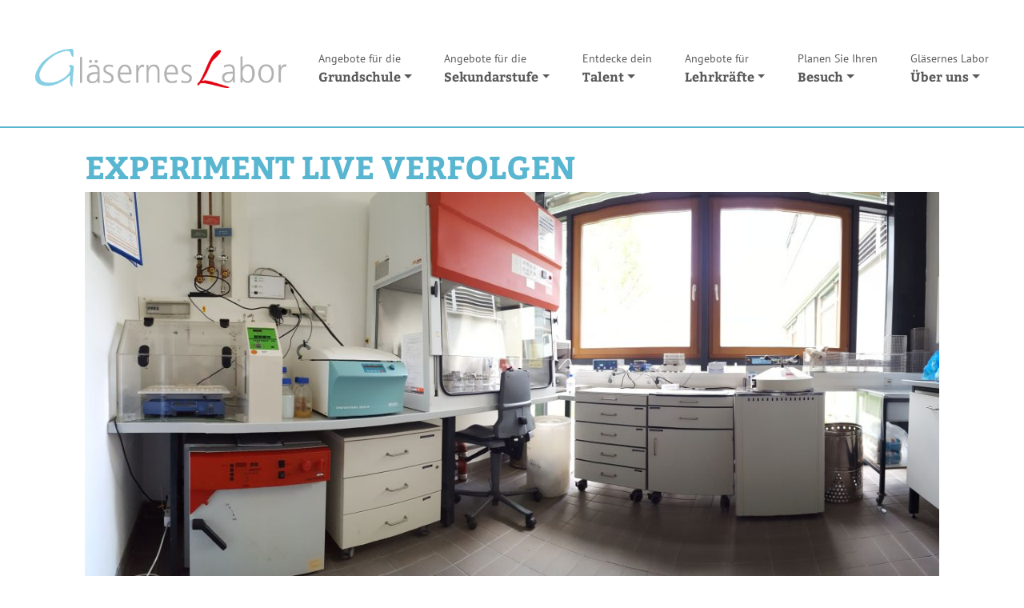

--- FILE ---
content_type: text/html; charset=UTF-8
request_url: https://glaesernes-labor.de/de/exp_slide
body_size: 5039
content:
<!DOCTYPE html>
<html lang="de">
<head>
	<meta charset="utf-8"/>

	<meta name="viewport" content="width=device-width, initial-scale=1.0">
    <meta name="description" content="Das Gläserne Labor bietet über 20 Experimentierkurse für Schüler zu den Themen Molekular- und Neurobiologie, Herz-Kreislauf, Chemie, Physik sowie Ökologie an.">
    <meta name="keywords" content="Labor, Schüler, Experimente, Molekularbiologie, Neurobiologie, Herz, Kreislauf, Chemie, Physik, Ökologie">
		<link href="/css/glaesernes-labor.css" rel="stylesheet" type="text/css"/>
	<link href="/css/gl-bootstrap.css" rel="stylesheet" type="text/css"/>
	
<link href="/css/slider.css" rel="stylesheet" type="text/css" />
		<script src="/js/jquery-1.11.3.min.js"></script>
	<script src="/js/jquery-ui.min.js"></script>
	
	<title>Experiment live verfolgen</title>
    <link rel="shortcut icon" href="/favicon.ico" />
	
</head>

<body id="menu">
<div id="site-all">
<header class="container-fluid">
		<nav class="navbar navbar-expand-lg">
	<a class="navbar-brand" href="/de/index?domp=glab"><img src="/images/glaesernes-labor.png" alt="Gläsernes Labor" width="477" height="75" title="Zur Startseite des Gläsernen Labors" class="img-fluid mb-3 my-lg-4" /></a>
    <button class="navbar-toggler" type="button" data-bs-toggle="collapse" data-bs-target="#navbarMain" aria-controls="navbarMain" aria-expanded="false" aria-label="Toggle navigation">
      <span class="navbar-toggler-icon"></span>
    </button>
		<div class="collapse navbar-collapse" id="navbarMain">
							<ul id="outerLoop" class="navbar-nav w-100 me-xl-4 mb-2 mb-lg-0">
																																											<li class="eqLevel is-expanded dropdown nav-item">
							<a href="#" class="nav-link dropdown-toggle" role="button" data-bs-toggle="dropdown" aria-expanded="false"><span>Angebote für die </span>Grundschule</a>
																																												<ul class= "louLevel dropdown-menu">
							<li class="loLevel">
							<a href="/de/naturwissenschaften" class="dropdown-item">Naturwissenschaften</a>
																																																				<span style="display:none">--1--</span>
								</li>
								</ul>
								</li>
														<li class="hiLevel nav-item active is-expanded dropdown">
							<a href="#" class="nav-link dropdown-toggle" role="button" data-bs-toggle="dropdown" aria-expanded="false"><span>Angebote für die </span>Sekundarstufe</a>
																																												<ul class= "louLevel dropdown-menu">
							<li class="loLevel">
							<a href="/de/sek_molekularbiologie" class="dropdown-item">Molekularbiologie</a>
																																																				</li>
														<li class="eqLevel nav-item">
							<a href="/de/sek_neurowissenschaften" class="dropdown-item">Neurowissenschaften</a>
																																																				</li>
														<li class="eqLevel nav-item">
							<a href="/de/sek_zellbiologie" class="dropdown-item">Zellbiologie</a>
																																																				</li>
														<li class="eqLevel nav-item">
							<a href="/de/sek_oekologie" class="dropdown-item">Ökologie</a>
																																																				</li>
														<li class="eqLevel nav-item">
							<a href="/de/sek_chemie" class="dropdown-item">Chemie</a>
																																																				</li>
														<li class="eqLevel nav-item">
							<a href="/de/sek_enzyme" class="dropdown-item">Enzyme & Proteine</a>
																																																				</li>
														<li class="eqLevel nav-item">
							<a href="/de/sek_physik" class="dropdown-item">Radioaktivität</a>
																																																				</li>
														<li class="eqLevel active nav-item">
							<a href="/de/exp_slide" class="dropdown-item">Live-Experiment</a>
																																																				<span style="display:none">--1--</span>
								</li>
								</ul>
								</li>
														<li class="hiLevel nav-item is-expanded dropdown">
							<a href="#" class="nav-link dropdown-toggle" role="button" data-bs-toggle="dropdown" aria-expanded="false"><span>Entdecke dein </span>Talent</a>
																																												<ul class= "louLevel dropdown-menu">
							<li class="loLevel">
							<a href="/de/fit-studium" class="dropdown-item">Fit für Beruf und Studium</a>
																																																				</li>
														<li class="eqLevel nav-item">
							<a href="/de/arbeitsgemeinschaften" class="dropdown-item">Arbeitsgemeinschaften</a>
																																																				<span style="display:none">--1--</span>
								</li>
								</ul>
								</li>
														<li class="hiLevel nav-item is-expanded dropdown">
							<a href="#" class="nav-link dropdown-toggle" role="button" data-bs-toggle="dropdown" aria-expanded="false"><span>Angebote für </span>Lehrkräfte</a>
																																												<ul class= "louLevel dropdown-menu">
							<li class="loLevel">
							<a href="/de/lehrerfortbildungen" class="dropdown-item">Fortbildungen: Laborkurse</a>
																																																				</li>
														<li class="eqLevel nav-item">
							<a href="/de/event" class="dropdown-item">Fortbildungen: Vorträge</a>
																																																				</li>
														<li class="eqLevel nav-item">
							<a href="/de/download" class="dropdown-item">Unterrichtsmaterial</a>
																																																				</li>
														<li class="eqLevel nav-item">
							<a href="/de/podcast-science-clash" class="dropdown-item">Podcast scienceCLASH</a>
																																																				</li>
														<li class="eqLevel nav-item">
							<a href="/de/nos-videos" class="dropdown-item">Videos</a>
																																																				</li>
														<li class="eqLevel nav-item">
							<a href="/de/virtuelle-mikroskopausstellung" class="dropdown-item">Virtuelle Mikroskopausstellung</a>
																																																				<span style="display:none">--1--</span>
								</li>
								</ul>
								</li>
														<li class="hiLevel nav-item is-expanded dropdown">
							<a href="#" class="nav-link dropdown-toggle" role="button" data-bs-toggle="dropdown" aria-expanded="false"><span>Planen Sie Ihren </span>Besuch</a>
																																												<ul class= "louLevel dropdown-menu">
							<li class="loLevel">
							<a href="/de/besuch-planen" class="dropdown-item">Besuch planen</a>
																																																				</li>
														<li class="eqLevel nav-item">
							<a href="/de/news?domp=glab" class="dropdown-item">News</a>
																																																				</li>
														<li class="eqLevel nav-item">
							<a href="/de/lndw-2026" class="dropdown-item">LNDW 2026</a>
																																																				</li>
														<li class="eqLevel nav-item">
							<a href="/de/unsichtbare-welten-2026" class="dropdown-item">Unsichtbare Welten</a>
																																																				<span style="display:none">--1--</span>
								</li>
								</ul>
								</li>
														<li class="hiLevel nav-item is-expanded dropdown">
							<a href="#" class="nav-link dropdown-toggle" role="button" data-bs-toggle="dropdown" aria-expanded="false"><span>Gläsernes Labor </span>Über uns</a>
																																												<ul class= "louLevel dropdown-menu">
							<li class="loLevel">
							<a href="/de/konzept" class="dropdown-item">Konzept</a>
																																																				</li>
														<li class="eqLevel nav-item">
							<a href="/de/team" class="dropdown-item">Team</a>
																																																				</li>
														<li class="eqLevel nav-item">
							<a href="/de/dozent-im-glb" class="dropdown-item">Werde Dozent:in</a>
																																																				</li>
														<li class="eqLevel nav-item">
							<a href="/de/beirat" class="dropdown-item">Beirat</a>
																																																				</li>
														<li class="eqLevel nav-item">
							<a href="/de/foej-im-glb" class="dropdown-item">FÖJ Im Gläsernen Labor</a>
																																																				</li>
														<li class="eqLevel nav-item">
							<a href="/de/partner_foerderer" class="dropdown-item">Partner & Förderer</a>
																																																				</li>
														<li class="eqLevel nav-item">
							<a href="/de/agb" class="dropdown-item">Unsere AGB</a>
																																																				</li>
														<li class="eqLevel nav-item">
							<a href="/de/preise_glab" class="dropdown-item">Preise</a>
																																			<span style="display:none">*-1</span>
							</li>
							</ul>
													<span style="display:none">*-2</span>
							</li>
							</ul>
																	</div>
	</nav>
	<div id="secnavo" style="display:none">
				<p class="w-100"><strong>Weitere <span>Angebote für die </span>Sekundarstufe:</strong></p>
		<div class="list-group list-group-horizontal-lg mb-3">
		  			<a href="/de/sek_molekularbiologie" class="list-group-item">Molekularbiologie</a>  		  			<a href="/de/sek_neurowissenschaften" class="list-group-item">Neurowissenschaften</a>  		  			<a href="/de/sek_zellbiologie" class="list-group-item">Zellbiologie</a>  		  			<a href="/de/sek_oekologie" class="list-group-item">Ökologie</a>  		  			<a href="/de/sek_chemie" class="list-group-item">Chemie</a>  		  			<a href="/de/sek_enzyme" class="list-group-item">Enzyme &amp; Proteine</a>  		  			<a href="/de/sek_physik" class="list-group-item">Radioaktivität</a>  		  			  				</div>
  			
	</div>


</header>

<main>
	<div class="container">
		<div class="ym-wbox">
			<section class="ym-grid linearize-level-2 navcontain">
								<div class="ym-g100 ym-gl">
								<h1>Experiment live verfolgen</h1>
										<img src="/media/d_5ecfa4d70eecb8.26153579.jpeg" alt="fisheyecamera" class="flexible" />
						<p class="teaser">CRISPR/CAS 4 Stunden Kurs</p>
<p><p><strong>CRISPR/Cas9 in Aktion</strong></p>

<p>Mit der&nbsp;<strong>CRISPR/Cas9-Technologie</strong>&nbsp;k&ouml;nnen wir gezielt das&nbsp;<strong>lacZ-Gen</strong>&nbsp;in Bakterien wie&nbsp;<em>Escherichia coli</em>&nbsp;deaktivieren. Dieses Gen ist normalerweise f&uuml;r die Produktion des Enzyms&nbsp;<strong>Lactase (&beta;-Galactosidase)</strong>&nbsp;verantwortlich, das die farblose Substanz&nbsp;<strong>X-Gal</strong>&nbsp;in einen&nbsp;<strong>blauen Farbstoff</strong>&nbsp;umwandelt, wodurch die Bakterien auf der Petrischale&nbsp;<strong>blau</strong>&nbsp;erscheinen. Durch das Ausschalten des Gens mit CRISPR/Cas9 entstehen jedoch&nbsp;<strong>wei&szlig;e Kolonien</strong>, da das Enzym nicht mehr produziert wird.</p>

<p>Dieser einfache Farbwechsel ist ein sichtbares Zeichen f&uuml;r den Erfolg der Genom-Editierung.</p>

<p><strong>Kontrolle des Erfolgs:</strong><br />
Nach der Transformation der Plasmide in die Bakterien wird der Erfolg mittels&nbsp;<strong>PCR</strong>&nbsp;und&nbsp;<strong>Gelelektrophorese</strong>&nbsp;kontrolliert.</p>

<p>Hier seht ihr die Ergebnisse der letzten Sch&uuml;lerprojekte:</p>

<ul>
	<li><strong>Blaue Bakterien</strong>&nbsp;sind unsere&nbsp;<strong>Kontrollen</strong>.</li>
	<li><strong>Wei&szlig;e Bakterien</strong>&nbsp;sind die erfolgreich&nbsp;<strong>gecrispten Bakterien</strong>.</li>
</ul></p>
<p></p>
<div class="slideshow-container">
<div class="exp_slider" data-slideshow>

</div>
<p class="legende"><span id="datetime">keine Angabe</span></p>
</div>
<p class="abb_download"><strong>Download der letzten Abbildung</strong> (unkomprimiert): <a href="/mycimg/dl_img.jpg" class="download">Abbildung</a><br>
<span class="small">Mit rechter Mouse-Taste anklicken und speichern unter wählen</span></p>
<div class="download">
</div>
<script>
class Slideshow {
	preInitSlides(){
		this.ffimg;
		$.getJSON("/mycimg/ffimg.js", (d)=>{
			if (this.ffimg !== JSON.stringify(d)){
				console.log('Change detected, reloading images');
				$('[data-slideshow]').first().html('');
				$.each(d, function(i,v){
					$('[data-slideshow]').first().append($('<img/>', {src: v[1], 'data-imgdat': v[0] }));
				});
				this.initSlides();
				this.initSlideshow();
				this.ffimg = JSON.stringify(d);
			}else
				this.playSlideshow();
		});
	}

	constructor() {
		this.preInitSlides();
		this.ffimg = '';
	}
	// Set a `data-slide` index on each slide for easier slide control.
	initSlides() {
		this.container = $('[data-slideshow]');
		this.slides = this.container.find('img');
		this.slides.each((idx, slide) => $(slide).attr('data-slide', idx));
	}
	// Pseudo-preload images so the slideshow doesn't start before all the images
	// are available.
	initSlideshow() {
		this.imagesLoaded = 0;
		this.currentIndex = 0;
		this.setNextSlide();
		this.slides.each((idx, slide) => {
			$('<img>').on('load', $.proxy(this.loadImage, this)).attr('src', $(slide).attr('src'));
		});
	}
	// When one image has loaded, check to see if all images have loaded, and if
	// so, start the slideshow.
	loadImage() {
		this.imagesLoaded++;
		if (this.imagesLoaded >= this.slides.length) { this.playSlideshow() }
	}
	// Start the slideshow.
	playSlideshow() {
		this.slideshow = window.setInterval(() => { this.performSlide() }, 400);
	}
	// 1. Previous slide is unset.
	// 2. What was the next slide becomes the previous slide.
	// 3. New index and appropriate next slide are set.
	// 4. Fade out action.
	performSlide() {
		if (this.prevSlide) { this.prevSlide.removeClass('prev fade-out') }

		this.nextSlide.removeClass('next');
		this.prevSlide = this.nextSlide;
		this.prevSlide.addClass('prev');

		this.currentIndex++;
		if (this.currentIndex >= this.slides.length) { 
			window.clearInterval(this.slideshow);
			window.setTimeout(()=>{
				this.prevSlide.addClass('fade-out')
				window.setTimeout(()=>{
					this.slideshow = null;
					this.preInitSlides();
					this.currentIndex = 0
				}, 920);
			}, 4000);
		}else{
			this.setNextSlide();
			this.prevSlide.addClass('fade-out');
		}
	}

	setNextSlide() {
		this.nextSlide = this.container.find(`[data-slide="${this.currentIndex}"]`).first();
		$('#datetime').html(this.nextSlide.attr('data-imgdat'));
		this.nextSlide.addClass('next');
	}

}
sl = new Slideshow;

//$(document).ready(function() {
//	sl = new Slideshow;
//});
</script>

					</div>
			</section>
		</div>
	</div>
</main>


<footer>
	<div class="container-fluid">
		<div class="row">
			<div class="col-12 col-lg-3 col-md-6 labor pt-5 pb-3">
				<p><strong>Gläsernes Labor</strong><br> 
					<a href="/de/kontakt?domp=glab">Kontakt</a> | <a href="/de/impressum?domp=glab">Impressum</a> | <a href="/de/datenschutz?domp=glab">Datenschutz</a> | <a href="/de/learning_lab?domp=glab">english</a><br>
					<a href="/de/buchungen?domp=glab">Buchungen verwalten</a></p>
				<p class="social"><strong>Besuche das Gläserne Labor auf:</strong></p>
				<div>
					<a href="https://www.instagram.com/glaeserneslabor/" target="_blank"><img src="/images/instagram.png" width="65" height="63" alt="Instagram" class="float-left"/></a> 
					<a href="https://www.youtube.com/watch?v=of8TLC_W5lA&list=PLyxACzF4V8ZAtEc8LO3l_NPcTAX2iK02I" target="_blank"><img src="/images/youtube.png" width="58" height="64" alt="Youtube" class="float-left"/></a>
					<a href="https://glaeserneslabor.bsky.social" target="_blank" title="Bluesky"><img src="/images/bluesky_butterfly_logo.svg" width="64" height="64" alt="Bluesky" class="float-left"/></a>
					<a href="https://www.facebook.com/glaeserneslabor/" target="_blank"><img src="/images/facebook.png" width="64" height="64" alt="facebook" class="float-left"/></a>
				</div>
			</div>
			<div class="col-12 col-lg-3 col-md-6 labor pt-5 pb-3">
				<p><strong>Gläsernes Labor</strong><br>
								Campus Berlin-Buch GmbH<br>
								Robert-Rössle-Str. 10, 13125 Berlin<br>
								Tel.: 030 9489 2928<br>
								Fax: 030 9489 3812<br>
								info@glaesernes-labor.de
						</p>
			</div>
			<div class="col-12 col-lg-3 col-md-6 ferien pt-5 pb-3">
				<p><strong>Angebote in den Schulferien:</strong><br>
						Forscherferien für 6-12jährige, Experimentierangebote in einem Forschungslabor</p>
						<a href="https://www.forscherferien-berlin.de" target="_blank"><img src="/images/glaesernes-labor-forscherferien.png" width="237" height="63" alt="Forscherferien im Gläsernen Labor" class="center flexible"/></a>
			</div>
			<div class="col-12 col-lg-3 col-md-6 akademie pt-5 pb-3">
				<p><strong>Unser Standort:</strong><br>
						Gemeinsames Schülerlabor der Einrichtungen des Forschungs-, Wissenschafts- und Technologieparks</p>
						<a href="https://www.campusberlinbuch.de" target="_blank"><img src="/images/campus-berlin-buch_logo-white.svg" width="285" height="75" alt="Campus Berlin Buch" class="center flexible"/></a>
			</div>
		</div>
		<div class="row">
			<div class="col-6 col-md-3 col-sm-6 py-5">
				<a href="https://www.mdc-berlin.de" target="_blank"><img src="/images/MDC_logo-schwarz.svg" width="102" height="77" alt="Max Delbrück Center" class="center flexible"/></a>
			</div>
			<div class="col-6 col-md-3 col-sm-6 py-5">
				<a href="https://www.fmp-berlin.de" target="_blank"><img src="/images/FMP-Logo_sw.svg" width="250" height="62" alt="FMP" class="center flexible"/></a>
			</div>
			<div class="col-6 col-md-3 col-sm-6 py-5">
				<a href="https://www.campusberlinbuch.de" target="_blank"><img src="/images/campus_berlin-buch_gmbh_logo.svg" width="129" height="56" alt="Campus Berlin Buch GmbH" class="center flexible"/></a>
			</div>
			<div class="col-6 col-md-3 col-sm-6 py-5">
				<a href="https://www.ezag.de" target="_blank"><img src="/images/ezag-logo.svg" width="187" height="30" alt="Eckert & Ziegler" class="center flexible"/></a>
			</div>
		</div>
	</div>
</footer>

</div>
<script src="/js/bootstrap.bundle.min.js"></script>
<script type="text/javascript">
$(document).ready(function(){
	$(window).bind('scroll', function() {
		var navHeight = 180; // custom nav height
		($(window).scrollTop() > navHeight) ? $('header').addClass('sticky') : $('header').removeClass('sticky');
	});
});
</script>
<!-- Matomo -->
<script type="text/javascript">
  var _paq = _paq || [];
  /* tracker methods like "setCustomDimension" should be called before "trackPageView" */
  _paq.push(["setCookieDomain", "*.glaesernes-labor.de"]);
  _paq.push(['trackPageView']);
  _paq.push(['enableLinkTracking']);
  (function() {
    var u="//webanalytics.glaesernes-labor.de/";
    _paq.push(['setTrackerUrl', u+'piwik.php']);
    _paq.push(['setSiteId', '3']);
    var d=document, g=d.createElement('script'), s=d.getElementsByTagName('script')[0];
    g.type='text/javascript'; g.async=true; g.defer=true; g.src=u+'piwik.js'; s.parentNode.insertBefore(g,s);
  })();
  (function() {
	let src = document.getElementById('secnavo');
	let tgt = document.getElementById('secnav');
	if(src && tgt){
		tgt.innerHTML = src.innerHTML;
		src.remove();
	}
  })();
</script>
<noscript><p><img src="//webanalytics.glaesernes-labor.de/piwik.php?idsite=3&amp;rec=1" style="border:0;" alt="" /></p></noscript>
<!-- End Matomo Code -->
</body>
</html>


--- FILE ---
content_type: text/css
request_url: https://glaesernes-labor.de/css/glaesernes-labor.css
body_size: 286
content:
/**
 * "Yet Another Multicolumn Layout" - YAML CSS Framework
 *
 * central stylesheet - layout example "flexible-grids"
 *
 * @copyright       Copyright 2005-2012, Dirk Jesse
 * @license         CC-BY 2.0 (http://creativecommons.org/licenses/by/2.0/),
 *                  YAML-CDL (http://www.yaml.de/license.html)
 * @link            http://www.yaml.de
 */

/* import core styles | Basis-Stylesheets einbinden */
@import url(../yaml/core/base.css);

/* import screen layout | Screen-Layout einbinden */
@import url(screen/vlist.css);
@import url(../yaml/forms/gray-theme.css);
@import url(../csc/forms.css);

@import url(screen/typography.css);
@import url(screen/screen-FULLPAGE-layout.css);

/* import print layout | Druck-Layout einbinden */
@import url(../yaml/print/print.css);

--- FILE ---
content_type: text/css
request_url: https://glaesernes-labor.de/css/slider.css
body_size: 408
content:
.exp_slider {width: 100%; height: 300px;overflow: hidden;position: relative;max-width: 100%;/*  border-right: 4px solid #85CEE4;
  border-left: 4px solid #85CEE4;
  border-top: 4px solid #85CEE4;*/}
@media screen and (min-width: 320px) {
	.exp_slider {height: 300px;}
}
@media screen and (min-width: 450px) {
	.exp_slider {height: 330px;}
}
@media screen and (min-width: 576px) {
	.exp_slider {height: 440px;}
}
@media screen and (min-width: 640px) {
	.exp_slider {height: 480px;}
}
@media screen and (min-width: 800px) {
	.exp_slider {height: 600px;}
}

@media screen and (min-width: 1200px) {
	.exp_slider {height: 800px;}
}
@media screen and (min-width: 1400px) {
	.exp_slider {width: 1065px; height: 800px;}
}
.exp_slider img {
/*  height: 100%;*/
  left: 0;
  object-fit: cover;
  object-position: center;
  opacity: 0;
  position: absolute;
  top: 0;
  width: 100%;
  z-index: -1;
/*  border-bottom: 4px solid #85CEE4;*/
/*visibility:visible;*/
}
.exp_slider img.next {
  opacity: 1;
  z-index: 1;
}

.exp_slider img.prev {
  opacity: 1;
  z-index: 2;
}
.exp_slider img.fade-out {
  opacity: 0;
  transition: visibility 0s .5s, opacity .5s linear;
  visibility: hidden;
}
.slideshow-container {position:relative}
.legende {position:absolute; top:10px;left:15px;z-index: 199}
#datetime {color:#E30613;font-weight:bold;font-size:14px}
@media screen and (min-width: 576px) {
	#datetime {font-size:20px}
}
.abb_download {margin-top:15px}

--- FILE ---
content_type: text/css
request_url: https://glaesernes-labor.de/css/screen/typography.css
body_size: 3365
content:
/**
 * "Yet Another Multicolumn Layout" - YAML CSS Framework
 *
 * (en) Uniform design of standard content elements
 * (de) Einheitliche Standardformatierungen für die wichtigten Inhalts-Elemente
 *
 * @copyright       © 2005-2013, Dirk Jesse
 * @license         CC-BY 2.0 (http://creativecommons.org/licenses/by/2.0/),
 *                  YAML-CDL (http://www.yaml.de/license.html)
 * @link            http://www.yaml.de
 * @package         yaml
 * @version         4.1.2
 */
@font-face {
  font-family: 'PT Sans';
  font-style: normal;
  font-weight: 400;
  src: local('PT Sans'), local('PTSans-Regular'),
       url('../fonts/pt-sans-latin-regular.woff2') format('woff2'),
       url('../fonts/pt-sans-latin-regular.woff') format('woff');
}

@font-face {
  font-family: 'PT Sans';
  font-style: normal;
  font-weight: 700;
  src: local('PT Sans Bold'), local('PTSans-Bold'),
       url('../fonts/pt-sans-latin-700.woff2') format('woff2'),
       url('../fonts/pt-sans-latin-700.woff') format('woff');
}

@font-face {
  font-family: 'Bitter';
  font-style: normal;
  font-weight: 700;
  src: local('Bitter Bold'), local('Bitter-Bold'),
       url('../fonts/bitter-latin-700.woff2') format('woff2'),
       url('../fonts/bitter-latin-700.woff') format('woff');
}

@media all {
  /*
  * @section global typography settings
  *
  * vertical rhythm settings (based on em-unit)
  * -------------------------------------------
  * basefont-size:  14px (87.5%)
  * line-height  :  21px (factor: 1.5) */
  /* (en) reset font size for all elements to standard (16 Pixel) */
  /* (de) Alle Schriftgrößen auf Standardgröße (16 Pixel) zurücksetzen */
  html * {
    font-size: 100%;
  }

  /**
  * (en) reset monospaced elements to font size 16px in all browsers
  * (de) Schriftgröße von monospaced Elemente in allen Browsern auf 16 Pixel setzen
  *
  * @see: http://webkit.org/blog/67/strange-medium/
  */
  textarea,
  pre,
  code,
  kbd,
  samp,
  var,
  tt {
    font-family: Consolas, "Lucida Console", "Andale Mono", "Bitstream Vera Sans Mono", "Courier New", Courier;
  }

  /* font-size: 14px; */
  body {
    font-family: "PT Sans", Arial, Helvetica, sans-serif;
    font-size: 100%;
    color: #444444;
  }

  /*--- Headings | Überschriften ------------------------------------------------------------------------*/
  h1,
  h2,
  h3,
  h4,
  h5,
  h6 {
    font-family: "Bitter", Georgia, "Times New Roman", Times, serif;
    font-weight: 700;
    color: #85CEE4;
    margin: 0;
  }

  h1 {
    font-size: 36px;
    font-size: 2.25rem;
    line-height: 1.3125;
    margin: 0 0 0.4375em 0;
	text-transform:uppercase;
  }
  #blue h1 {
	  color:#FFFFFF;
  }
  #pane h1 {
	  color: #152a43;
  }
    h1#noreg,
	h1#weiter {
	  color:#FFF;
	  padding:20px;
	  font-size: 24px;
      font-size: 1.5rem;
	  margin-top:1.5em;
  }
  h1#noreg:hover,
  h1#weiter:hover {
	color:#85CEE4;
	cursor:pointer;
}

  h2 {
    font-size: 36px;
    font-size: 2.25rem;
    line-height: 1.3125;
    margin: 0 0 0.65625em 0;
	color:#E30613;
	text-transform:uppercase;
  }

  h3 {
    font-size: 18px;
    font-size: 1.125rem;
    line-height: 1.25;
    margin: 0 0 0.875em 0;
	color:#152A43;
	text-transform:uppercase;
  }
  .news h3 {
	  text-transform:none;
	  margin:1.5em 0 0.5em;
  }
  #accordion h3,
  h3.acc {
	font-family: "myriad-pro", Arial, Helvetica, sans-serif;
	font-weight:400;
	font-size: 24px;
    font-size: 1.5rem;
	text-transform: none;
	border-top:2px solid #85CEE4;
	margin: 0;
    padding: 1em 0.5em 0.5em 1.5em;
	background:url(../../images/arrow1.png) .3em 0.75em no-repeat;
	line-height:0.875;
	cursor:pointer;
  }
    h3.download {
	margin-bottom: 0.1em;
  }
  #accordion h3:hover,
  h3.acc:hover {
	background:url(../../images/arrow2.png) .3em 0.75em no-repeat;
	color:#E30613;
  }
    #accordion h4 {
    margin: 0 0 1em 0;
	background: url(../../images/mouse.png) no-repeat right center;
	color:#E30613;
	padding-right: 30px;
  }
  h4.applicant {
	  text-transform:none;
  }

  h5 {
    font-size: 18px;
	font-size: 1.125rem;
    font-family: "myriad-pro", Arial, Helvetica, sans-serif;
    line-height: 1;
	font-weight: normal;
    margin: 0 0 1.16667em 0;
	color:#152A43;
  }
  .calendar h5 {
	  border-bottom:1px solid #E30613;
	  padding:0 0 5px 0;
  }

  h6 {
    font-size: 14px;
	font-size: 0.875rem;
    font-family: "myriad-pro", Arial, Helvetica, sans-serif;
    font-weight: normal;
    line-height: 1.25;
    margin: 0 0 1em 0;
  }
  .calendar h6 {
	  float:left;
	  text-align:center;
	  color:#666666;
	  width:14.2857%;
	  margin-bottom:0.3em;
  }
  .more_dates h6 {
	  text-align:center;
	  color:#666666;
	  border-bottom:1px solid #152A43;
	  margin-bottom:0.5em;
  }

  /* --- Lists | Listen  -------------------------------------------------------------------------------- */
  ul,
  ol,
  dl {
    font-size: 100%;
    line-height: 1.5;
    margin: 0 0 1.5em 0;
  }

  ul {
    list-style-type: disc;
  }

  ol {
    list-style-type: decimal;
  }

  ul ul {
    list-style-type: circle;
    margin-top: 0;
  }

  ol ol {
    list-style-type: lower-latin;
    margin-top: 0;
  }

  ol ul {
    list-style-type: circle;
    margin-top: 0;
  }

  li {
    font-size: 100%;
    line-height: 1.5;
    margin-left: 1.2em;
  }
  fieldset ul li {
	  margin-left:0;
  }

  dt {
    font-weight: bold;
  }

  dd {
    margin: 0 0 1.5em 0.8em;
  }

  /* --- general text formatting | Allgemeine Textauszeichnung ------------------------------------------ */
  p {
    font-size: 100%;
    line-height: 1.5;
    margin: 0 0 1.25em 0;
  }
  #p_enroll_list > p {
	  margin-top:2em;
  }
  .vormerken p {
	  margin-bottom:0;
	  padding-left:40px;
	  background: url(../../images/watch_later.png) left center no-repeat;
  }

  blockquote,
  cite,
  q {
    font-family: "Droid Serif", Georgia, "Times New Roman", Times, serif;
    font-style: italic;
  }

  blockquote {
    background: transparent;
    color: #666666;
    margin: 1.5em 0 0 1.5em;
  }

  strong,
  b {
    font-weight: bold;
  }
  .news strong {
	  color:#666;
  }
  .news .date strong {
	  color:#85CEE4;
  }

  em,
  i {
    font-style: italic;
  }

  big {
    /* font-size: 16px; */
    font-size: 114.28571%;
    line-height: 1.3125;
  }

  small {
    /* font-size: 12px; */
    font-size: 85.71429%;
    line-height: 1.75;
  }

  pre,
  code,
  kbd,
  tt,
  samp,
  var {
    font-size: 100%;
  }

  pre {
    font-size: 100%;
    line-height: 1.5;
    margin: 0 0 1.5em 0;
    white-space: pre;
    white-space: pre-wrap;
    word-wrap: break-word;
  }

  pre,
  code {
    color: #880000;
  }

  kbd,
  samp,
  var,
  tt {
    color: #666666;
    font-weight: bold;
  }

  var,
  dfn {
    font-style: italic;
  }

  acronym,
  abbr {
    border-bottom: 1px #aaa dotted;
    font-variant: small-caps;
    letter-spacing: .07em;
    cursor: help;
  }

  sub,
  sup {
    font-size: 75%;
    line-height: 0;
    position: relative;
    vertical-align: baseline;
  }

  sup {
    top: -0.5em;
  }

  sub {
    bottom: -0.25em;
  }

  mark {
    background: yellow;
    color: black;
  }
   .flash .notice {
    background: #152a43 none repeat scroll 0 0;
    border: 2px solid #fff;
    color: #ffffff;
    padding: 0.5em 1.5em;
}
 .flash .error {
    background: #E30613 none repeat scroll 0 0;
    border: 2px solid #fff;
    color: #ffffff;
    padding: 0.5em 1.5em;
}
 .flash .warning {
    background: #d39802 none repeat scroll 0 0;
    border: 2px solid #fff;
    color: #ffffff;
    padding: 0.5em 1.5em;
}

  hr {
    color: #fff;
    background: transparent;
    margin: 0 0 0.75em 0;
    padding: 0 0 0.67857em 0;
    border: 0;
    border-bottom: 1px #eeeeee solid;
  }

  /*--- Links ----------------------------------------------------------------------------------------- */
  a {
    color: #497790;
    background: transparent;
    text-decoration: none;
  }
  header a {
	  color:#444444;
  }
  footer a {
	  color:#152A43;
  }
	.news a {
	  color:#E30613;
  }

  a:active {
    outline: none;
  }
  .close a {
	  color:#152A43;
	  background:none;
  }

  a:hover,
  a:focus {
    background-color: #497790;
    color: white;
    text-decoration: none;
  }
  a.weiter {
	  background:none;
  }
  a.weiter:hover,
  a.weiter:focus,
  a.tb_edit:hover,
  a.tb_edit:focus {
	background:none;
  }
  header a:hover,
  header a:focus,
  footer a:hover,
  footer a:focus {
    background: none;
    color: #E30613;
    text-decoration: none;
  }
  .close a:hover,
  .close a:focus {
    background: none;
    color: #E30613;
    text-decoration: none;
  }
  .news h3 a {
	  color:#152A43;
  }
  .news a:hover,
  .news a:focus {
	  color:#E30613;
	  background:none;
  }
  #logout.float-right a {
	  color:#152A43;
	  background:#85CEE4;
	  disply:block;
	  padding:0.5em 1em;
  }
  #logout.float-right a:hover {
	  color:#FFFFFF;
	  background:#152A43;
  }

  /* --- images ------------------ */
  img,
  figure {
    margin: 0;
  }

  .flexible {
    margin-bottom: 1.25em;
    max-width: 100%;
    height: auto;
  }
    .flexible100 {
    margin-bottom: 1.25em;
    width: 100%;
    height: auto;
  }
  #intro .flexible100 {
	  margin-bottom:0;
  }
  .flexible50 {
    margin-bottom: 1.25em;
    max-width: 50%;
    height: auto;
  }

  /* IE6 workaround - 2% space for possible borders */
  * html .flexible {
    width: 98%;
  }


  /**
  * ----------------------------------------------------------------------- #
  *
  * Generic Content Classes
  *
  * (en) standard classes for positioning and highlighting
  * (de) Standardklassen zur Positionierung und Hervorhebung
  *
  * @section content-generic-classes
  */
  .highlight {
    color: #cc3300;
  }

  .dimmed {
    color: #888888;
  }

  .label {
    font-family: Verdana, Geneva, sans-serif;
    padding: 1px 6px 2px;
    display: inline-block;
    vertical-align: middle;
    letter-spacing: normal;
    white-space: nowrap;
    border-radius: 3px;
    background: #06C;
    color: #fff;
    font-size: 10px;
    line-height: 12px;
  }

  .success {
    background: #88cc88;
  }

  .warning {
    background: #cccc88;
  }

  .error {
    background: #cc8888;
  }

  .float-left {
    float: left;
    display: inline;
    margin: 0 1.25em 1.25em 0;
  }

  .float-right {
    float: right;
    display: inline;
    margin: 0 0 1.25em 1.25em;
  }
  #logout.float-right {
	  background:#85CEE4;
	  border:1px solid #152A43;
	  border-radius:2px;
	  margin:0;
	  padding:0.5em 0;
  }

  .center {
    display: block;
    text-align: center;
    margin: 0 auto 1.5em auto;
  }

  /**
  * ------------------------------------------------------------------------------------------------- #
  *
  * Tables | Tabellen
  *
  * (en) Generic classes for table-width and design definition
  * (de) Generische Klassen für die Tabellenbreite und Gestaltungsvorschriften für Tabellen
  *
  * @section content-tables
  */
  table {
    width: 100%;
    border-collapse: collapse;
    color: #444444;
    border-top: 1px #ccc solid;
    border-bottom: 1px #ccc solid;
    margin: 0 0 1.35714em 0;
  }
  table.narrow {
    margin: 0 0 1.42857em 0;
  }
  table.narrow th,
  table.narrow td {
    padding: 0 0.5em;
    line-height: 1.42857;
  }
  table.fixed {
    table-layout: fixed;
  }
  table.bordertable {
    border: 1px #ccc solid;
  }
  table.bordertable thead th {
    background: #e0e0e0;
    border-right: 1px #ccc solid;
    border-bottom: 1px #ccc solid;
  }
  table.bordertable tbody th[scope="row"] {
    background: #f0f0f0;
  }
  table.bordertable tbody th {
    border-right: 1px solid #ccc;
  }
  table.bordertable tbody td {
    border-right: 1px solid #ccc;
  }

  caption {
    font-variant: small-caps;
  }

  th,
  td {
    line-height: 1.5em;
    vertical-align: top;
    padding: 0.71429em 0.5em;
  }

  th *:first-child,
  td *:first-child {
    margin-top: 0;
  }

  th.nowrap,
  td.nowrap {
    white-space: nowrap;
  }

  thead th {
    text-align: left;
    color: #000;
    border-bottom: 2px #000 solid;
  }
  table.storno,
  table.vormerk {
	  border-top:none;
  }
  .storno th,
  .storno td,
  .vormerk th,
  .vormerk td {
    line-height: 1.25em;
    padding: 0.71429em 0.25em;
  }
  .storno thead th,
  .vormerk thead th {
    color: #152A43;
    border-bottom: 2px #85CEE4 solid;
	font-weight:400;
  }

  tbody th {
    text-align: left;
    border-top: 1px solid #ccc;
  }
  tbody td {
    text-align: left;
    border-top: 1px solid #ccc;
  }
  table.records_list {
	font-size: 87.5%;
  }

}


--- FILE ---
content_type: text/css
request_url: https://glaesernes-labor.de/css/screen/screen-FULLPAGE-layout.css
body_size: 4051
content:
/**
 * "Yet Another Multicolumn Layout" - YAML CSS Framework
 *
 * default screen stylesheet - FULLPAGE-layout type layout
 *
 * @copyright       © 2005-2013, Dirk Jesse
 * @license         CC-BY 2.0 (http://creativecommons.org/licenses/by/2.0/),
 *                  YAML-CDL (http://www.yaml.de/license.html)
 * @link            http://www.yaml.de
 * @package         yaml
 * @version         4.1.2
 */
@keyframes zoomIn {
0% {
    opacity: 0;
    transform: scale3d(0.3, 0.3, 0.3);
}
50% {
    opacity: 1;
}
}
@keyframes bubbleUp {
  0% {top:200px;-webkit-transform:scale(.9);ms-transform:scale(.9);transform:scale(.9);opacity:0}
  1% {top:200px;-webkit-transform:scale(.3);ms-transform:scale(.3);transform:scale(.3);opacity:0}
  30% {top:200px;-webkit-transform:scale(.8);ms-transform:scale(.8);transform:scale(.8);opacity:1}
  95% {top:25px;-webkit-transform:scale(.3);ms-transform:scale(.3);transform:scale(.3);opacity:1}
  99% {top:20px;-webkit-transform:scale(2);ms-transform:scale(2);transform:scale(2);opacity:0}
  100% {top:200px;-webkit-transform:scale(.9);ms-transform:scale(.9);transform:scale(.9);opacity:0}
}

@media screen {
  /* force vertical scrollbar */
  body {
    overflow-y: scroll;
	background: #85CEE4;
  }
    #site-all {
	background: #FFF;
  }

  /* Layout Module Configuration */
  .ym-wrapper {
    max-width: 100em;
    margin: 0 auto;
  }
  #pane {
	  width:100%; 
	  background:#85CEE4; 
	  min-height:100%; 
	  display:none;
	  position:absolute;
	  top:0;
	  left:0;
  }
  #pane h1,
  #pane p,
  .misspw p {
	  text-align:center;
  }
    #pane h1 {
	  position:relative;
  }
  span.close {
	  position:absolute;
	  right:0;
	  top:8px;
	  font-family:Arial, sans-serif;
	  font-weight:400;
	  font-size:16px;
	  border:1px solid #152A43;
	  border-radius:50%;
	  padding:2px 7px;
  }
  #pane .ym-wrapper {
	max-width:100%;
	margin:0;
	padding:0
  }
  #containB {
	  display:none;
	  /*width:50%;*/
	  margin:0 auto;
  }

  #containA,
  #containB {
	  width:100%;
	  position:absolute;
	  top:0;
	  left:0;
  }

  .ym-wbox {
    padding: 1.5em;
  }
    #pane .ym-wrapper > .ym-wbox {
	  width: 50%; 
	  z-index: 100;
	  margin:20px auto;
  }

  /* fallback for missing media queries support*/
  body > header, body > nav, body > main, body > footer {
    min-width: 860px;
  }

  /* Basic Element Styling */
  header {
    background: #FFF;
    color: #666;
	transition: all 0.4s ease;
  }
  header.sticky {
    position:fixed;
	z-index:100;
	height:60px;
	width:100%;
	border-bottom:1px solid #B2B2B2;
	-webkit-box-shadow: 0px 2px 3px 0px rgba(0,0,0,0.2);
	-moz-box-shadow: 0px 2px 3px 0px rgba(0,0,0,0.2);
	box-shadow: 0px 2px 3px 0px rgba(0,0,0,0.2);
	background:#FFF;
  }
  header #logo {
	  margin:1em 0 0 1.25em;
	  width:477px;
	  height:auto;
	  transition: all 0.4s ease;
  }
  header #aklogo {
	  margin:1em 0 0 1.25em;
	  width:346px;
	  height:auto;
	  transition: all 0.4s ease;
  }
  header .top {
	  display:none;
	  margin-left:1.25em;
  }
  header.sticky #logo {
	  width:180px;
	  margin:0 0 0 1em;
  }
  header.sticky #aklogo {
	  width:140px;
	  margin:0 0 0 1em;
  }
  header.sticky .top {
	  display:inline-block;
  }
   header.sticky + main {
	padding-top:120px;
  }
  header .ym-wbox {
	  position:relative;
	  padding:1.5em 1.5em 2.5em;
  }
  header.sticky .ym-wbox {
	  position:relative;
	  padding:1em 1.5em 0;
  }
  #topnav {
	  position:absolute;
	  top:1.5em;
	  right:2.75em;
  }
  header.sticky #topnav {
	  top:2em;
	  font-size:0.875rem;
  }
  main {
	  background:#FFFFFF;
  }

  #intro {
	  position: relative;
  }
  #blue {
	  position: absolute;
	  background: rgba(133,206,227,0.8);
	  top:0;
	  left:0;
	  width:40%;
	  padding:40px 20px 100px;
	  display:none;
  }
  #akademie {
	  position: absolute;
	  background: rgba(21,42,67,0.8);
	  bottom:0;
	  right:0;
	  width:40%;
	  padding:40px 20px 40px;
	  display:none;
  }

  footer {
    background: #d6d6d6;
    color: #FFF;
  }
  footer .ym-wbox {
    padding: 0 1.5em;
  }
  footer .labor {
	  background:#85CEE4;
  }
  footer .ym-grid.linearize-level-3 {
	  background:#85CEE4;
  }
  footer .labor {
	  color:#152A43;
  }
  p.social {
	  color:#FFFFFF;
  }
  footer .akademie {
	  background:#152A43;
  }
  footer .ferien {
	  background:#E30613;
  }
  .ym-gbox {
    padding: 0 1.25em;
  }
  footer .ym-gbox {
	padding: 4em 1.25em;
  }

  .ym-gbox-left {
    padding: 0 1.25em 0 0;
  }
  .navcontain .ym-g25 .ym-gbox-left {
	  padding:0 1.25em 0 1.25em;
  }

  .ym-gbox-right {
    padding: 0 0 0 1.25em;
  }
  .navcontain {
	  margin-bottom:2em;
  }
  #cards {
	  margin-bottom:3em;
  }
  #container {
	max-width:100%;
	margin:0 auto;
}
.item {
	width:25%;
	float:left;
	margin-bottom:0;
}
.item .content {
	position:relative;
}
.item .info {
	position:absolute;
	top:0;
	left:0;
	opacity:1;
	width:100%;
	transition: opacity 0.75s ease;
}
.item .info h3 {
	padding:40px 20px 20px;
	color:#FFFFFF;
	font-size:2.25rem;
	margin:0;
	line-height:1.1;
}
.item .info:hover {
	opacity:0;
}

.animated {
    animation-duration: 1s;
    animation-fill-mode: both;
}

.zoomIn {
    animation-delay: 0.2s;
    animation-name: zoomIn;
}
div.help > p {
	background:url(../../images/online-buchung_hilfe.png) no-repeat right bottom;
	padding-bottom:2em;
	margin-bottom:0.5em;
}

#accordion {
	border-left:2px solid #85CEE4;
	border-right:2px solid #85CEE4;
	border-bottom:2px solid #85CEE4;
	margin:2em 0;
}
#accordion .ym-grid {
	border-top:2px solid #85CEE4;
}
#accordion .ym-grid .ym-gbox {
	padding-top:1.5em;
}
.month .ym-gbox,
#accordion .ym-grid .month .ym-gbox {
	padding:0;
}
  #togglemenu {
	display:none;
}
.subarrow,
 ul li.is-expanded .menu {
    display: none;
}
 ul li.is-expanded.active .menu {
    display: block;
}
.calendar {
    height: 550px;
	overflow: auto;
}
.days {
	width:280px;
	margin-bottom:10px;
	height:240px;
}
.legend {
	width:280px;
}
.day {
	width:14.2857%;
	height:16.666%;
	float:left;
	box-sizing:border-box;
	padding:0 4px 4px 0;
}
.dbox {
	background-color:#C8C8C8;
	border-radius:50%;
	text-align:center;
	font-weight:bold;
	position:relative;
	height:100%;
	width:auto;
	line-height:1.1;
}
  .slot {
	  border: 2px solid #152A43;
	  margin-bottom:1em;
  }
.slot .pdf {
	background:url(../../images/pdf.png) no-repeat left center;
	padding:10px 0 10px 33px;
	margin:0 10px;
}
.slot .time {
	background:url(../../images/time.png) no-repeat left center;
	padding:10px 0 10px 33px;
	margin:0 10px;
}
.anmeldung {
	text-align:center; 
	background:#152A43;
	color:#FFF;
	text-transform:uppercase;
	cursor:pointer;
	padding:20px;
	margin-bottom:0;
}
.anmeldung:hover {
	background:#85CEE4;
}
.slot .teiln {
	padding:10px 0 10px 33px;
	margin:0 10px;
}
.slot .free {
	background:url(../../images/frei.png) no-repeat left center;
}
.slot .half {
	background:url(../../images/half.png) no-repeat left center;
}
.slot .full {
	background:url(../../images/full.png) no-repeat left center;
}
.vormerken {
	clear:left;
}

.reservation {
	text-align:center; 
	background:#85CEE4;
	border: 2px solid #152A43;
	color:#152A43;
	cursor:pointer;
	padding:10px;
	display:inline-block;
	text-transform:uppercase;
	font-weight:bold;
	margin:6px 0 1em 40px;
}

  .news .ym-g66 {
	  border-top: 2px solid #85CEE4;
  }
  .date {
	  border: 2px solid #85CEE4;
	  color:#85CEE4;
	  font-weight:bold;
	  text-align:center;
	  padding:10px;
	  float:left;
	  margin:0 0.5em 0.25em 0;
	  line-height:1.2;
  }
  .date strong {
	  font-size:20px;
	  font-size:1.1875rem;
  }
  .meilensteine .date {
	  font-size:20px;
	  font-size:1.1875rem;
  }
  .meilensteine {
	  margin-top:3em;
  }


span.bubble1 {
  width:40px;
  height:40px;
  position:absolute;
  display:block;
  left:600px;
  top:200px;
  border-radius:50%;
  border:2px solid #aee1f0; 
  animation:bubbleUp 6s infinite ease-in-out;
  -webkit-animation:bubbleUp 6s infinite ease-in-out;
  -o-animation:bubbleUp 6s infinite ease-in-out;
  -moz-animation:bubbleUp 6s infinite ease-in-out;
}
span.bubble2 {
  width:20px;
  height:20px;
  position:absolute;
  display:block;
  left:700px;
  top:200px;
  border-radius:50%;
  border:2px solid #aee1f0; 
  animation:bubbleUp 5s infinite ease-in-out 2s;
  -webkit-animation:bubbleUp 5s infinite ease-in-out 2s;
  -o-animation:bubbleUp 5s infinite ease-in-out 2s;
  -moz-animation:bubbleUp 5s infinite ease-in-out 2s;
}
span.bubble3 {
  width:24px;
  height:24px;
  position:absolute;
  display:block;
  left:750px;
  top:200px;
  border-radius:50%;
  border:2px solid #aee1f0; 
  animation:bubbleUp 6s infinite ease-in-out 1s;
  -webkit-animation:bubbleUp 6s infinite ease-in-out 1s;
  -o-animation:bubbleUp 6s infinite ease-in-out 1s;
  -moz-animation:bubbleUp 6s infinite ease-in-out 1s;
}
#noreg, #weiter {
    background: #152a43 none repeat scroll 0 0;
    border: 2px solid #fff;
    color: #ffffff;
}
#agb {
	border: 1px solid #152A43;
	height:150px;
	overflow-y:scroll;
	padding:10px 20px;
	font-size: 12px;
	font-size: 0.75rem;
	background:#eff;
	margin:1em 1.2em 0;
}
#pane #agb p {
	text-align:left;
}
span.confirmed {
	width:30px;
	height:30px;
	background: url(../../images/check.png) center no-repeat;
	display:inline-block;
	margin-right:20px;
}

}
/* reset fallback values in modern browsers */
@media screen and (min-width: 0px) {
  body > header, body > nav, body > main, body > footer {
    min-width: 0;
  }
}
@media screen and (max-width: 1280px) {
	body:after {
		content: 'medium';
		display: none;
	}
  .linearize-level-1, .linearize-level-1 > [class*="ym-c"], .linearize-level-1 > [class*="ym-g"] {
    display: block;
    float: none;
    padding: 0;
    margin: 0;
    width: auto !important;
  }
    #intro {
    margin: 0 0 2em 1.5em;
}
#accordion .ym-grid .ym-gbox {
	padding:1.5em 1em 1em;
}
.calendar {
    height: 320px;
	width: 750px;
    overflow: auto;
	position:relative;
	max-width:100%;
}
.calendar .mCSB_container {
	width:3000px;
	height:290px;
}

.calendar div.month {
			position: relative;
			float: left;
			margin: 0 1em 0 0;
			padding: 0;
			/* If you don't want the images in the scroller to be selectable, try the following
			   block of code. It's just a nice feature that prevent the images from
			   accidentally becoming selected/inverted when the user interacts with the scroller. */
			-webkit-user-select: none;
			-khtml-user-select: none;
			-moz-user-select: none;
			-o-user-select: none;
			user-select: none;
		}
.days {
	width:250px;
	height:220px;
	margin-bottom:0;
}
.legend {
	width:250px;
}
.day {
	width:14.2857%;
	height:16.666%;
	float:left;
	box-sizing:border-box;
	padding:0 4px 4px 0;
}
  #pane .ym-wrapper > .ym-wbox {
	  width: 70%; 
	  margin:20px auto;
  }
  .ym-grid.linearize-level-1 .ym-g33 .ym-gbox {
	  padding:0;
  }

}
@media screen and (max-width: 1024px) {
  /* Linearisation for Grid- and Column-Module, based on CSS class .linearize-level-2 */
  .linearize-level-2, .linearize-level-2 > [class*="ym-c"], .linearize-level-2 > [class*="ym-g"] {
    /* linearization for grids and columns module */
    display: block;
    float: none;
    padding: 0;
    margin: 0;
    width: auto !important;
  }
/*  .linearize-level-2 > [class*="ym-c"] > [class*="ym-cbox"], .linearize-level-2 > [class*="ym-g"] > [class*="ym-gbox"] {
    margin: 0;
    padding: 0;
    overflow: hidden;
  }*/
  .linearize-level-2 > [class*="ym-g"] > .ym-gbox-left,
  .linearize-level-2 > [class*="ym-g"] > .ym-gbox-right {
    padding: 0;
  }
  h1 {
    font-size: 1.75rem;
  }
    .item {
	width:50%;
	float:left;
	margin-bottom:0;
}
  #nav {
	max-height:0;
	padding:0 1.25em; 
	transition:max-height 1s; 
    overflow:hidden;
    background: #FFF;
	-webkit-transition: max-height 1s;
	position:absolute;
	left:0;
	right:0;
	top:140px;
	z-index:200;
  }
  .ym-vlist {
	  margin-top:20px;
  }
  .ym-vlist li span {
    display: inline-block;
  }
  header .top,
  header.sticky .top {
	  display:none;
  }
  header #logo {
	  width:400px;
	  max-width:50%;
	  margin-left:0;
	  margin-top:3em;
  }
  header.sticky #logo {
	  margin:0;
  }
  header #topnav {
	  font-size:0.875rem;
	  right:1.25em;
	  top:0.5em;
  }
  header.sticky #topnav {
	  right:5em;
	  top:1.5em;
  }
  header .ym-wbox {
	  padding: 0 1.5em;
  }

  #togglemenu {
	display:block;
	z-index:200;
	background: #FFFFFF;
	padding:0;
	position:fixed;
	right:1.25em;
	top:4.2em;
	width:30px;
}
.sticky #togglemenu {
	top:1em;
}

  #togglemenu a.shownav,
  #togglemenu a.hidenav {
	  height:30px;
	  display:block;
  }
  #togglemenu a.shownav {
	  background:url(../../images/menu.png) bottom left no-repeat;
  }
  #togglemenu a.hidenav {
	  background:url(../../images/menu.png) top left no-repeat;
  }

  #togglemenu a.hidenav {
	display:none;
}
#menu:target #nav {
	max-height: 500px;
	padding:0 1.25em;
	border-top:2px solid #85CEE4;
	border-bottom:2px solid #85CEE4;
}
#menu:target a.hidenav {
	display:block;
}
#menu:target a.shownav {
	display:none;
}
ul li.is-expanded {
    position: relative;
}
.subarrow {
    background: rgba(0, 0, 0, 0) url("../../images/cross.png") repeat scroll 0 0;
    cursor: pointer;
    display: block;
    height: 30px;
    position: absolute;
    left: 0;
    top: 0;
    width: 30px;
}
.ym-vlist li {
	padding-left:40px;
}
.ym-vlist li.is-expanded li {
	padding-left:0;
}
.ym-vlist li.is-expanded > a {
	padding-bottom:10px;
}
.ym-vlist ul li.is-expanded ul {
    margin: 0;
}
 ul li.is-expanded .menu {
    display: block;
}

ul .is-expanded .menu li {
    max-height: 0;
    opacity: 0;
    overflow: hidden;
    transition: all 0.5s ease 0s;
}
ul .is-expanded.navopen .menu li {
    margin-bottom: 0.3em;
    max-height: 50px;
    opacity: 1;
}
#intro {
    margin: 1.5em 0 2em;
}
section.linearize-level-2 {
    margin: 3em 0;
}
section.linearize-level-2.navcontain {
    margin: 0;
}

main .ym-wbox {
	padding: 0 1.5em;
}
  #pane .ym-wrapper > .ym-wbox {
	  width: 80%; 
	  margin:20px auto;
  }
  main .ym-grid.linearize-level-2 .ym-gbox {
	  padding:0;
  }
  .am {
	width:50%;
	height:16px;
	position:absolute;
	bottom:0;
	left:0;
	border-top:1px solid #FFF;
	border-bottom-left-radius:100%;
}
.pm {
	width:50%;
	height:16px;
	position:absolute;
	bottom:0;
	right:0;
	border-top:1px solid #FFF;
	border-left:1px solid #FFF;
	border-bottom-right-radius:100%;
}

}
@media screen and (max-width: 800px) {

  footer .ym-wbox {
	padding: 0;
}

#menu:target #nav {
	padding:0;
}
  #nav {
	top:120px;
  }
  .ym-vlist {
    margin: 10px 0 10px 10px;
}
}
@media screen and (max-width: 480px) {
  /* Linearisation for Grid- and Column-Module, based on CSS class .linearize-level-2 */
  .linearize-level-3, .linearize-level-3 > [class*="ym-c"], .linearize-level-3 > [class*="ym-g"] {
    /* linearization for grids and columns module */
    display: block;
    float: none;
    padding: 0;
    margin: 0;
    width: auto !important;
  }
  .linearize-level-3 > [class*="ym-c"] > [class*="ym-cbox"], .linearize-level-3 > [class*="ym-g"] > [class*="ym-gbox"] {
    /* reset defined gutter values */
    margin: 0;
    padding: 0;
    /* optional for containing floats */
    overflow: hidden;
  }
    header #logo,
	header.sticky #logo {
	  width:50%;
	  margin-left:0;
	  margin-top:3em;
  }
    header #topnav,
	header.sticky #topnav {
	  font-size:0.875rem;
	  right:1.25em;
	  top:0.5em;
  }

  #togglemenu,
  .sticky #togglemenu {
	display:block;
	z-index:200;
	background: #FFFFFF;
	padding:0;
	position:absolute;
	right:1.25em;
	top:3em;
	width:30px;
}
  header,
  header.sticky {
	position:static;
    background: #FFF;
    color: #666;
	border-bottom:none;
	z-index:10;
	height:80px;
	width:100%;
	-webkit-box-shadow: none;
	-moz-box-shadow: none;
	box-shadow: none;
  }
      body {
    font-size: 87.5%;
	}
	.ym-wbox {
		padding:1em;
	}
	main .ym-wbox,
	header .ym-wbox {
	padding: 0 1em;
}
  #nav {
	top:90px;
  }
  #pane .ym-wrapper > .ym-wbox {
	  width: 90%; 
	  margin:10px auto;
  }
  p {
	  margin-bottom:1em;
  }
  h1,
  h2 {
	  font-size:24px;
	  font-size:1.5rem;
  }
  #blue {
	  bottom:0;
	  padding: 10px 10px 0 10px;
	  top:auto;
	  width:auto;
	  margin-bottom:3px;
  }

    #accordion h3 {
	font-size: 16px;
    font-size: 1rem;
	background:url(../../images/arrow1.png) 0 0.5em no-repeat;
  }
  #accordion h3:hover {
	background:url(../../images/arrow2.png) 0 0.5em no-repeat;
  }

.subarrow {
    height: 24px;
    width: 24px;
	background-size:cover;
}
  .ym-vlist li {
    padding-left: 2.5em;
}
  .ym-gbox-right {
    padding: 0;
  }
  .date {
	  margin-bottom:0;
  }
    footer .ym-gbox {
	padding: 1.25em;
  }
  

}


--- FILE ---
content_type: image/svg+xml
request_url: https://glaesernes-labor.de/images/FMP-Logo_sw.svg
body_size: 6663
content:
<?xml version="1.0" encoding="UTF-8"?>
<svg xmlns="http://www.w3.org/2000/svg" xmlns:xlink="http://www.w3.org/1999/xlink" width="250px" height="62px" viewBox="0 0 250 62" version="1.1">
  <title>FCB8A563-E766-4299-8DEF-F44EFAD3E6D7</title>
  <defs>
    <polygon id="path-1" points="8.07511737e-05 0.47181692 141.549621 0.47181692 141.549621 8.87096774 8.07511737e-05 8.87096774"></polygon>
    <polygon id="path-3" points="8.07511737e-05 0.794316489 171.232056 0.794316489 171.232056 9.19362903 8.07511737e-05 9.19362903"></polygon>
    <polygon id="path-5" points="8.07511737e-05 0.353225806 60.1185221 0.353225806 60.1185221 8.345 8.07511737e-05 8.345"></polygon>
  </defs>
  <g id="Elemente" stroke="none" stroke-width="1" fill="none" fill-rule="evenodd">
    <g id="FMP-Design_Elemente_Icons" transform="translate(-928.000000, -194.000000)">
      <g id="FMP-Logo_Webvariante" transform="translate(928.000000, 194.000000)">
        <g>
          <path d="M0,30.8281333 C0,13.8014667 13.8026667,0.000133333333 30.8293333,0.000133333333 C47.856,0.000133333333 61.6573333,13.8014667 61.6573333,30.8281333 C61.6573333,47.8561333 47.856,61.6588 30.8293333,61.6588 C13.8026667,61.6588 0,47.8561333 0,30.8281333" id="Fill-1" fill="#000000"></path>
          <path d="M9.15426667,30.3164 L16.8302667,30.3164 L16.8302667,32.3350667 L11.5556,32.3350667 L11.5556,34.8577333 L16.1262667,34.8577333 L16.1262667,36.7230667 L11.5556,36.7230667 L11.5556,41.2337333 L9.15426667,41.2337333 L9.15426667,30.3164 L9.15426667,30.3164 Z M45.3582667,20.4244 C50.5089333,20.4244 52.5036,23.7164 52.5036,27.0950667 C52.5036,30.4737333 50.5089333,33.7670667 45.3582667,33.7670667 L40.5849333,33.7670667 L40.5849333,41.1884 L36.3116,41.1884 L36.3116,26.4724 L36.2542667,26.4724 L31.1902667,41.1884 L27.6902667,41.1884 L22.6276,26.6190667 L22.5689333,26.6190667 L22.5689333,41.1884 L18.3169333,41.1884 L18.3169333,36.8337333 L20.4702667,36.8337333 L20.4702667,34.9524 L18.3169333,34.9524 L18.3169333,32.3270667 L21.2009333,32.3270667 L21.2009333,30.2737333 L18.3169333,30.2737333 L18.3169333,20.4244 L24.7102667,20.4244 L29.5422667,34.7030667 L29.6009333,34.7030667 L34.1716,20.4244 L45.3582667,20.4244 L45.3582667,20.4244 Z M40.5142667,30.2057333 L44.0436,30.2057333 C46.1556,30.2057333 48.0382667,29.7404 48.0382667,27.0897333 C48.0382667,24.4364 46.1556,23.9710667 44.0436,23.9710667 L40.5142667,23.9710667 L40.5142667,30.2057333 Z" id="Fill-3" fill="#FFFFFF"></path>
        </g>
        <g id="Group-12" transform="translate(78.000000, 6.000000)">
          <g id="Group-3" transform="translate(0.000000, 40.775645)">
            <mask id="mask-2" fill="white">
              <use xlink:href="#path-1"></use>
            </mask>
            <g id="Clip-2"></g>
            <path d="M8.07511737e-05,8.66790323 L1.42291643,8.66790323 L1.42291643,5.35903226 L2.44038122,5.35903226 C4.13777089,5.35903226 5.63893521,4.99854839 5.63893521,2.98967742 C5.63893521,1.21709677 4.23951737,0.675967742 2.68990235,0.675967742 L8.07511737e-05,0.675967742 L8.07511737e-05,8.66790323 Z M1.42291643,4.14209677 L1.42291643,1.89370968 L2.44038122,1.89370968 C3.20993991,1.89370968 4.14907606,2.03 4.14907606,3.01145161 C4.14907606,4.09693548 3.09688826,4.14209677 2.28291643,4.14209677 L1.42291643,4.14209677 Z M10.4460526,8.66790323 L11.8680808,8.66790323 L11.8680808,5.14532258 L15.6117052,5.14532258 L15.6117052,8.66790323 L17.0353484,8.66790323 L17.0353484,0.675967742 L15.6117052,0.675967742 L15.6117052,3.85983871 L11.8680808,3.85983871 L11.8680808,0.675967742 L10.4460526,0.675967742 L10.4460526,8.66790323 Z M21.4677803,8.66790323 L23.0618085,8.66790323 L23.7845315,6.83806452 L27.2560244,6.83806452 L28.0021653,8.66790323 L29.6293014,8.66790323 L26.1828413,0.675967742 L24.9497709,0.675967742 L21.4677803,8.66790323 Z M24.2722685,5.62032258 L25.5255268,2.36870968 L26.7585972,5.62032258 L24.2722685,5.62032258 Z M34.0617333,8.66790323 L35.4853765,8.66790323 L35.4853765,5.28080645 L36.5262592,5.28080645 L38.3811136,8.66790323 L40.0970761,8.66790323 L37.9733202,5.13403226 C39.1603624,4.96467742 39.8265596,4.11870968 39.8265596,2.96709677 C39.8265596,1.17112903 38.3811136,0.675967742 36.8428038,0.675967742 L34.0617333,0.675967742 L34.0617333,8.66790323 Z M35.4853765,4.06306452 L35.4853765,1.89370968 L36.7184469,1.89370968 C37.4532826,1.89370968 38.3350854,2.00580645 38.3350854,2.95580645 C38.3350854,3.99532258 37.3975643,4.06306452 36.5940901,4.06306452 L35.4853765,4.06306452 Z M44.7572263,8.66790323 L46.112231,8.66790323 L46.112231,2.03080645 L46.1348413,2.03080645 L48.5662592,8.66790323 L49.5611136,8.66790323 L51.9925315,2.03080645 L52.0143343,2.03080645 L52.0143343,8.66790323 L53.369339,8.66790323 L53.369339,0.675967742 L51.2237803,0.675967742 L49.0636864,6.27435484 L46.9253953,0.675967742 L44.7572263,0.675967742 L44.7572263,8.66790323 Z M57.8364939,8.66790323 L59.4305221,8.66790323 L60.1532451,6.83806452 L63.624738,6.83806452 L64.3708789,8.66790323 L65.998015,8.66790323 L62.5499399,0.675967742 L61.317677,0.675967742 L57.8364939,8.66790323 Z M60.6401746,5.62032258 L61.8942404,2.36870968 L63.1265033,5.62032258 L60.6401746,5.62032258 Z M70.4304469,8.66790323 L71.8524751,8.66790323 L71.8524751,4.73967742 L71.9332263,4.73967742 L75.4031042,8.66790323 L77.4041183,8.66790323 L73.4133953,4.36709677 L77.1562122,0.675967742 L75.2335268,0.675967742 L71.9203061,4.06225806 L71.8524751,4.06225806 L71.8524751,0.675967742 L70.4304469,0.675967742 L70.4304469,8.66790323 Z M81.2834047,4.70580645 C81.2834047,7.20096774 83.0462028,8.87112903 85.5107286,8.87112903 C88.0099775,8.82596774 89.7719681,7.15580645 89.7719681,4.65983871 C89.7719681,2.09774194 88.0099775,0.426774194 85.5107286,0.472741935 C83.0462028,0.472741935 81.2834047,2.14209677 81.2834047,4.70580645 L81.2834047,4.70580645 Z M82.7748789,4.61548387 C82.7748789,3.02274194 83.8706723,1.75822581 85.5220338,1.75822581 C87.1847005,1.75822581 88.2813014,3.02274194 88.2813014,4.61548387 C88.2813014,6.32032258 87.1847005,7.58483871 85.5220338,7.58483871 C83.8706723,7.58483871 82.7748789,6.32032258 82.7748789,4.61548387 L82.7748789,4.61548387 Z M94.6687192,8.66790323 L99.4944094,8.66790323 L99.4944094,7.3816129 L96.0915549,7.3816129 L96.0915549,0.675967742 L94.6687192,0.675967742 L94.6687192,8.66790323 Z M103.64502,4.70580645 C103.64502,7.20096774 105.40701,8.87112903 107.872344,8.87112903 C110.371592,8.82596774 112.133583,7.15580645 112.133583,4.65983871 C112.133583,2.09774194 110.371592,0.426774194 107.872344,0.472741935 C105.40701,0.472741935 103.64502,2.14209677 103.64502,4.70580645 L103.64502,4.70580645 Z M105.135686,4.61548387 C105.135686,3.02274194 106.233095,1.75822581 107.883649,1.75822581 C109.546315,1.75822581 110.643724,3.02274194 110.643724,4.61548387 C110.643724,6.32032258 109.546315,7.58483871 107.883649,7.58483871 C106.233095,7.58483871 105.135686,6.32032258 105.135686,4.61548387 L105.135686,4.61548387 Z M124.139668,3.99532258 L121.076776,3.99532258 L121.076776,5.28080645 L122.716832,5.28080645 L122.716832,7.16709677 C122.219405,7.44935484 121.563705,7.58483871 120.839367,7.58483871 C119.188006,7.58483871 118.091405,6.32032258 118.091405,4.61548387 C118.091405,3.02354839 119.188006,1.75822581 120.839367,1.75822581 C121.642841,1.75822581 122.42209,2.03967742 122.93163,2.53725806 L123.981395,1.47596774 C123.146428,0.731612903 122.049827,0.472741935 120.828062,0.472741935 C118.362729,0.472741935 116.600738,2.14209677 116.600738,4.70580645 C116.600738,7.20096774 118.362729,8.87112903 120.828062,8.87112903 C122.060325,8.87112903 123.168231,8.60016129 124.139668,8.0816129 L124.139668,3.99532258 Z M129.330353,8.66790323 L130.753189,8.66790323 L130.753189,0.675967742 L129.330353,0.675967742 L129.330353,8.66790323 Z M136.045621,8.66790323 L141.549621,8.66790323 L141.549621,7.3816129 L137.468456,7.3816129 L137.468456,5.21306452 L141.142635,5.21306452 L141.142635,3.92758065 L137.468456,3.92758065 L137.468456,1.96145161 L141.346128,1.96145161 L141.346128,0.675967742 L136.045621,0.675967742 L136.045621,8.66790323 Z" id="Fill-1" fill="#000000" mask="url(#mask-2)"></path>
          </g>
          <path d="M8.07511737e-05,35.8953226 L1.42291643,35.8953226 L1.42291643,32.5759677 L4.9501277,32.5759677 L4.9501277,31.2904839 L1.42291643,31.2904839 L1.42291643,29.188871 L5.16492582,29.188871 L5.16492582,27.9033871 L8.07511737e-05,27.9033871 L8.07511737e-05,35.8953226 Z M16.0711793,27.9033871 L14.6483437,27.9033871 L14.6483437,32.9154839 C14.6483437,33.7058065 14.2179399,34.7445161 12.8492075,34.7445161 C11.4820901,34.7445161 11.0516864,33.7058065 11.0516864,32.9154839 L11.0516864,27.9033871 L9.6288507,27.9033871 L9.6288507,32.9606452 C9.6288507,34.8912903 11.0177709,36.0985484 12.8492075,36.0985484 C14.6814516,36.0985484 16.0711793,34.8912903 16.0711793,32.9606452 L16.0711793,27.9033871 Z M10.8150854,26.5469355 C10.8150854,26.9872581 11.1776582,27.3590323 11.6742779,27.3590323 C12.1708977,27.3590323 12.5552732,27.0090323 12.5552732,26.5469355 C12.5552732,26.0848387 12.1708977,25.7348387 11.6742779,25.7348387 C11.1776582,25.7348387 10.8150854,26.1074194 10.8150854,26.5469355 L10.8150854,26.5469355 Z M13.1447568,26.5469355 C13.1447568,26.9872581 13.5065221,27.3590323 14.0031418,27.3590323 C14.4997615,27.3590323 14.8841371,27.0090323 14.8841371,26.5469355 C14.8841371,26.0848387 14.4997615,25.7348387 14.0031418,25.7348387 C13.5065221,25.7348387 13.1447568,26.1074194 13.1447568,26.5469355 L13.1447568,26.5469355 Z M21.1641559,35.8953226 L22.5877991,35.8953226 L22.5877991,32.5082258 L23.6278742,32.5082258 L25.4827286,35.8953226 L27.2003061,35.8953226 L25.0757427,32.3614516 C26.2619775,32.1920968 26.9289822,31.3453226 26.9289822,30.1945161 C26.9289822,28.3985484 25.4827286,27.9033871 23.9444188,27.9033871 L21.1641559,27.9033871 L21.1641559,35.8953226 Z M22.5877991,31.2904839 L22.5877991,29.121129 L23.8192545,29.121129 C24.5548977,29.121129 25.4383155,29.2332258 25.4383155,30.1832258 C25.4383155,31.2227419 24.4991793,31.2904839 23.6957052,31.2904839 L22.5877991,31.2904839 Z M36.3922122,35.8953226 L37.7472169,35.8953226 L37.7472169,29.2582258 L37.7690197,29.2582258 L40.2004376,35.8953226 L41.1960995,35.8953226 L43.6267099,29.2582258 L43.6501277,29.2582258 L43.6501277,35.8953226 L45.0051324,35.8953226 L45.0051324,27.9033871 L42.8579587,27.9033871 L40.6986723,33.5009677 L38.5619962,27.9033871 L36.3922122,27.9033871 L36.3922122,35.8953226 Z M49.7048507,31.9332258 C49.7048507,34.4283871 51.4668413,36.0985484 53.9321746,36.0985484 C56.432231,36.0533871 58.1934141,34.3832258 58.1934141,31.8872581 C58.1934141,29.3243548 56.432231,27.6541935 53.9321746,27.7001613 C51.4668413,27.7001613 49.7048507,29.3687097 49.7048507,31.9332258 L49.7048507,31.9332258 Z M51.1955174,31.8429032 C51.1955174,30.2501613 52.2921183,28.9856452 53.9434798,28.9856452 C55.605339,28.9856452 56.7035549,30.2501613 56.7035549,31.8429032 C56.7035549,33.5469355 55.605339,34.8122581 53.9434798,34.8122581 C52.2921183,34.8122581 51.1955174,33.5469355 51.1955174,31.8429032 L51.1955174,31.8429032 Z M62.8761746,35.8953226 L67.7026723,35.8953226 L67.7026723,34.6090323 L64.2990103,34.6090323 L64.2990103,27.9033871 L62.8761746,27.9033871 L62.8761746,35.8953226 Z M72.0785784,35.8953226 L77.5833859,35.8953226 L77.5833859,34.6090323 L73.5014141,34.6090323 L73.5014141,32.4404839 L77.1764,32.4404839 L77.1764,31.1541935 L73.5014141,31.1541935 L73.5014141,29.188871 L77.379893,29.188871 L77.379893,27.9033871 L72.0785784,27.9033871 L72.0785784,35.8953226 Z M82.3202498,35.8953226 L83.7447005,35.8953226 L83.7447005,31.9670968 L83.8238366,31.9670968 L87.2945221,35.8953226 L89.2955362,35.8953226 L85.3048131,31.5945161 L89.0468225,27.9033871 L87.1241371,27.9033871 L83.8125315,31.288871 L83.7447005,31.288871 L83.7447005,27.9033871 L82.3202498,27.9033871 L82.3202498,35.8953226 Z M99.809339,27.9033871 L98.3856958,27.9033871 L98.3856958,32.9154839 C98.3856958,33.7058065 97.9560995,34.7445161 96.5873671,34.7445161 C95.2186347,34.7445161 94.7890385,33.7058065 94.7890385,32.9154839 L94.7890385,27.9033871 L93.3662028,27.9033871 L93.3662028,32.9606452 C93.3662028,34.8912903 94.7559305,36.0985484 96.5873671,36.0985484 C98.4196113,36.0985484 99.809339,34.8912903 99.809339,32.9606452 L99.809339,27.9033871 Z M104.896663,35.8953226 L109.723161,35.8953226 L109.723161,34.6090323 L106.320306,34.6090323 L106.320306,27.9033871 L104.896663,27.9033871 L104.896663,35.8953226 Z M113.205151,35.8953226 L114.799987,35.8953226 L115.523517,34.0654839 L118.994203,34.0654839 L119.739536,35.8953226 L121.368287,35.8953226 L117.920212,27.9033871 L116.687949,27.9033871 L113.205151,35.8953226 Z M116.009639,32.8477419 L117.264513,29.596129 L118.496776,32.8477419 L116.009639,32.8477419 Z M125.610954,35.8953226 L127.032982,35.8953226 L127.032982,32.5082258 L128.074672,32.5082258 L129.928719,35.8953226 L131.645489,35.8953226 L129.521733,32.3614516 C130.707968,32.1920968 131.374165,31.3453226 131.374165,30.1945161 C131.374165,28.3985484 129.928719,27.9033871 128.391217,27.9033871 L125.610954,27.9033871 L125.610954,35.8953226 Z M127.032982,31.2904839 L127.032982,29.121129 L128.26686,29.121129 C129.001696,29.121129 129.884306,29.2332258 129.884306,30.1832258 C129.884306,31.2227419 128.94517,31.2904839 128.141696,31.2904839 L127.032982,31.2904839 Z M136.066616,35.8953226 L141.570616,35.8953226 L141.570616,34.6090323 L137.489452,34.6090323 L137.489452,32.4404839 L141.16363,32.4404839 L141.16363,31.1541935 L137.489452,31.1541935 L137.489452,29.188871 L141.367123,29.188871 L141.367123,27.9033871 L136.066616,27.9033871 L136.066616,35.8953226 Z" id="Fill-4" fill="#000000"></path>
          <g id="Group-8" transform="translate(0.000000, 13.356290)">
            <mask id="mask-4" fill="white">
              <use xlink:href="#path-3"></use>
            </mask>
            <g id="Clip-7"></g>
            <path d="M8.07511737e-05,8.99040323 L1.42291643,8.99040323 L1.42291643,5.67104839 L4.9501277,5.67104839 L4.9501277,4.38556452 L1.42291643,4.38556452 L1.42291643,2.28395161 L5.16492582,2.28395161 L5.16492582,0.998467742 L8.07511737e-05,0.998467742 L8.07511737e-05,8.99040323 Z M8.62188357,5.02830645 C8.62188357,7.52346774 10.3838742,9.19362903 12.8492075,9.19362903 C15.3492638,9.14846774 17.1104469,7.47830645 17.1104469,4.98233871 C17.1104469,2.41943548 15.3492638,0.749274194 12.8492075,0.795241935 C10.3838742,0.795241935 8.62188357,2.46459677 8.62188357,5.02830645 L8.62188357,5.02830645 Z M10.1125502,4.93798387 C10.1125502,3.34524194 11.2107662,2.08072581 12.8621277,2.08072581 C14.5231793,2.08072581 15.6205878,3.34524194 15.6205878,4.93798387 C15.6205878,6.64282258 14.5231793,7.90814516 12.8621277,7.90814516 C11.2107662,7.90814516 10.1125502,6.64282258 10.1125502,4.93798387 L10.1125502,4.93798387 Z M21.1270103,8.99040323 L22.549846,8.99040323 L22.549846,5.60330645 L23.5907286,5.60330645 L25.4455831,8.99040323 L27.1623531,8.99040323 L25.0385972,5.45653226 C26.2248319,5.28717742 26.8910291,4.44120968 26.8910291,3.28959677 C26.8910291,1.49362903 25.4455831,0.998467742 23.9072732,0.998467742 L21.1270103,0.998467742 L21.1270103,8.99040323 Z M22.549846,4.38556452 L22.549846,2.21620968 L23.7829164,2.21620968 C24.5177521,2.21620968 25.4003624,2.3291129 25.4003624,3.27830645 C25.4003624,4.31782258 24.4612263,4.38556452 23.6585596,4.38556452 L22.549846,4.38556452 Z M35.8584469,1.61862903 C35.2374704,1.03153226 34.4016958,0.795241935 33.5634986,0.795241935 C32.0817146,0.795241935 30.6144657,1.56217742 30.6144657,3.20975806 C30.6144657,6.06701613 34.4130009,5.06217742 34.4130009,6.81217742 C34.4130009,7.54604839 33.6652451,7.90814516 33.0103531,7.90814516 C32.3764563,7.90814516 31.7780901,7.60330645 31.42763,7.07185484 L30.3544469,8.11137097 C31.009339,8.88879032 31.9807756,9.19362903 32.9764376,9.19362903 C34.5486629,9.19362903 35.9036676,8.35975806 35.9036676,6.64282258 C35.9036676,3.79685484 32.1051324,4.71137097 32.1051324,3.10814516 C32.1051324,2.37346774 32.7608319,2.08072581 33.417339,2.08072581 C33.971292,2.08072581 34.5147474,2.28395161 34.8191793,2.71217742 L35.8584469,1.61862903 Z M46.5159869,2.05814516 C45.7238178,1.14443548 44.7976019,0.795241935 43.7114986,0.795241935 C41.2469728,0.795241935 39.4841746,2.46459677 39.4841746,5.02830645 C39.4841746,7.52346774 41.2469728,9.19362903 43.7114986,9.19362903 C44.8880432,9.19362903 45.9725315,8.76540323 46.6968695,7.77266129 L45.5203249,6.93637097 C44.9897897,7.61379032 44.3680056,7.90814516 43.7236113,7.90814516 C42.0722498,7.90814516 40.9756488,6.64282258 40.9756488,4.93798387 C40.9756488,3.34524194 42.0722498,2.08072581 43.7236113,2.08072581 C44.2775643,2.08072581 44.8202122,2.25008065 45.4072732,2.87104839 L46.5159869,2.05814516 Z M50.3007944,8.99040323 L51.7244376,8.99040323 L51.7244376,5.46782258 L55.4672545,5.46782258 L55.4672545,8.99040323 L56.8900901,8.99040323 L56.8900901,0.998467742 L55.4672545,0.998467742 L55.4672545,4.18233871 L51.7244376,4.18233871 L51.7244376,0.998467742 L50.3007944,0.998467742 L50.3007944,8.99040323 Z M67.7252826,0.998467742 L66.3016394,0.998467742 L66.3016394,6.01056452 C66.3016394,6.8008871 65.8720432,7.84040323 64.5041183,7.84040323 C63.1361934,7.84040323 62.7057897,6.8008871 62.7057897,6.01056452 L62.7057897,0.998467742 L61.282954,0.998467742 L61.282954,6.05653226 C61.282954,7.98637097 62.6718742,9.19362903 64.5041183,9.19362903 C66.3355549,9.19362903 67.7252826,7.98637097 67.7252826,6.05653226 L67.7252826,0.998467742 Z M72.117339,8.99040323 L73.5401746,8.99040323 L73.5401746,2.86056452 L73.5635925,2.86056452 L77.5212075,8.99040323 L79.3276113,8.99040323 L79.3276113,0.998467742 L77.9055831,0.998467742 L77.9055831,6.93556452 L77.8829728,6.93556452 L74.0044939,0.998467742 L72.117339,0.998467742 L72.117339,8.99040323 Z M90.8831042,4.31782258 L87.8210197,4.31782258 L87.8210197,5.60330645 L89.4602685,5.60330645 L89.4602685,7.48959677 C88.9628413,7.77266129 88.3063343,7.90814516 87.5836113,7.90814516 C85.9322498,7.90814516 84.8348413,6.64282258 84.8348413,4.93798387 C84.8348413,3.34604839 85.9322498,2.08072581 87.5836113,2.08072581 C88.3854704,2.08072581 89.1663343,2.36298387 89.6750667,2.85975806 L90.7256394,1.79927419 C89.8890573,1.0541129 88.7924563,0.795241935 87.5714986,0.795241935 C85.1061653,0.795241935 83.3441746,2.46459677 83.3441746,5.02830645 C83.3441746,7.52346774 85.1061653,9.19362903 87.5714986,9.19362903 C88.8053765,9.19362903 89.9124751,8.92266129 90.8831042,8.4041129 L90.8831042,4.31782258 Z M100.087931,1.61862903 C99.466954,1.03153226 98.6319869,0.795241935 97.7937897,0.795241935 C96.3120056,0.795241935 94.8439493,1.56217742 94.8439493,3.20975806 C94.8439493,6.06701613 98.6424845,5.06217742 98.6424845,6.81217742 C98.6424845,7.54604839 97.8955362,7.90814516 97.2398366,7.90814516 C96.6067474,7.90814516 96.0075737,7.60330645 95.6571136,7.07185484 L94.5839305,8.11137097 C95.2388225,8.88879032 96.2110667,9.19362903 97.2059211,9.19362903 C98.7781465,9.19362903 100.133151,8.35975806 100.133151,6.64282258 C100.133151,3.79685484 96.334616,4.71137097 96.334616,3.10814516 C96.334616,2.37346774 96.991123,2.08072581 97.6468225,2.08072581 C98.2015831,2.08072581 98.744231,2.28395161 99.0494704,2.71217742 L100.087931,1.61862903 Z M104.177977,8.99040323 L105.600813,8.99040323 L105.600813,0.998467742 L104.177977,0.998467742 L104.177977,8.99040323 Z M109.995292,8.99040323 L111.418128,8.99040323 L111.418128,2.86056452 L111.440738,2.86056452 L115.398353,8.99040323 L117.207179,8.99040323 L117.207179,0.998467742 L115.782729,0.998467742 L115.782729,6.93556452 L115.760118,6.93556452 L111.881639,0.998467742 L109.995292,0.998467742 L109.995292,8.99040323 Z M126.548475,1.61862903 C125.927499,1.03153226 125.091724,0.795241935 124.254334,0.795241935 C122.77255,0.795241935 121.305301,1.56217742 121.305301,3.20975806 C121.305301,6.06701613 125.103837,5.06217742 125.103837,6.81217742 C125.103837,7.54604839 124.356081,7.90814516 123.700381,7.90814516 C123.067292,7.90814516 122.467311,7.60330645 122.117658,7.07185484 L121.044475,8.11137097 C121.700175,8.88879032 122.670804,9.19362903 123.667273,9.19362903 C125.238691,9.19362903 126.594503,8.35975806 126.594503,6.64282258 C126.594503,3.79685484 122.795161,4.71137097 122.795161,3.10814516 C122.795161,2.37346774 123.451668,2.08072581 124.107367,2.08072581 C124.66132,2.08072581 125.204776,2.28395161 125.510015,2.71217742 L126.548475,1.61862903 Z M132.476419,8.99040323 L133.899254,8.99040323 L133.899254,2.28395161 L136.351668,2.28395161 L136.351668,0.998467742 L130.024006,0.998467742 L130.024006,2.28395161 L132.476419,2.28395161 L132.476419,8.99040323 Z M139.945902,8.99040323 L141.368738,8.99040323 L141.368738,0.998467742 L139.945902,0.998467742 L139.945902,8.99040323 Z M147.397621,8.99040323 L148.820456,8.99040323 L148.820456,2.28395161 L151.273677,2.28395161 L151.273677,0.998467742 L144.945208,0.998467742 L144.945208,2.28395161 L147.397621,2.28395161 L147.397621,8.99040323 Z M161.31024,0.998467742 L159.886597,0.998467742 L159.886597,6.01056452 C159.886597,6.8008871 159.457001,7.84040323 158.087461,7.84040323 C156.720344,7.84040323 156.28994,6.8008871 156.28994,6.01056452 L156.28994,0.998467742 L154.867104,0.998467742 L154.867104,6.05653226 C154.867104,7.98637097 156.256024,9.19362903 158.087461,9.19362903 C159.920513,9.19362903 161.31024,7.98637097 161.31024,6.05653226 L161.31024,0.998467742 Z M167.355273,8.99040323 L168.778916,8.99040323 L168.778916,2.28395161 L171.232137,2.28395161 L171.232137,0.998467742 L164.90286,0.998467742 L164.90286,2.28395161 L167.355273,2.28395161 L167.355273,8.99040323 Z" id="Fill-6" fill="#000000" mask="url(#mask-4)"></path>
          </g>
          <g id="Group-11" transform="translate(0.000000, 0.453065)">
            <mask id="mask-6" fill="white">
              <use xlink:href="#path-5"></use>
            </mask>
            <g id="Clip-10"></g>
            <path d="M8.07511737e-05,8.345 L4.8265784,8.345 L4.8265784,7.05951613 L1.42291643,7.05951613 L1.42291643,0.353064516 L8.07511737e-05,0.353064516 L8.07511737e-05,8.345 Z M9.01837183,8.345 L14.5215643,8.345 L14.5215643,7.05951613 L10.4412075,7.05951613 L10.4412075,4.89016129 L14.1153859,4.89016129 L14.1153859,3.60467742 L10.4412075,3.60467742 L10.4412075,1.63935484 L14.3180714,1.63935484 L14.3180714,0.353064516 L9.01837183,0.353064516 L9.01837183,8.345 Z M19.1276113,8.345 L20.5504469,8.345 L20.5504469,0.353064516 L19.1276113,0.353064516 L19.1276113,8.345 Z M25.4980714,8.345 L28.3808883,8.345 C29.8957803,8.345 31.4098648,7.80387097 31.4098648,6.06516129 C31.4098648,5.03693548 30.6871418,4.24741935 29.6809822,4.13532258 L29.6809822,4.11193548 C30.5062592,3.86354839 31.0715174,3.26596774 31.0715174,2.36112903 C31.0715174,0.905483871 29.8279493,0.353064516 28.6182967,0.353064516 L25.4980714,0.353064516 L25.4980714,8.345 Z M26.9217146,1.5716129 L28.0974516,1.5716129 C29.1722498,1.5716129 29.6478742,1.91032258 29.6478742,2.59903226 C29.6478742,3.19822581 29.1722498,3.60467742 28.2218085,3.60467742 L26.9217146,3.60467742 L26.9217146,1.5716129 Z M26.9217146,4.82241935 L28.2896394,4.82241935 C29.4435737,4.82241935 29.9878366,5.11677419 29.9878366,5.95225806 C29.9878366,7.00225806 28.9687568,7.12725806 28.2331136,7.12725806 L26.9217146,7.12725806 L26.9217146,4.82241935 Z M36.0029915,8.345 L37.4258272,8.345 L37.4258272,2.21596774 L37.44763,2.21596774 L41.4052451,8.345 L43.2140714,8.345 L43.2140714,0.353064516 L41.7904282,0.353064516 L41.7904282,6.29016129 L41.7678178,6.29016129 L37.8885315,0.353064516 L36.0029915,0.353064516 L36.0029915,8.345 Z M48.1851136,8.345 L49.6079493,8.345 L49.6079493,0.353064516 L48.1851136,0.353064516 L48.1851136,8.345 Z M54.0032357,8.345 L60.1185221,8.345 L60.1185221,7.05951613 L55.7434235,7.05951613 L60.0506911,1.63935484 L60.0506911,0.353064516 L54.0702592,0.353064516 L54.0702592,1.63935484 L58.2757803,1.63935484 L54.0032357,7.05951613 L54.0032357,8.345 Z" id="Fill-9" fill="#000000" mask="url(#mask-6)"></path>
          </g>
        </g>
      </g>
    </g>
  </g>
</svg>


--- FILE ---
content_type: image/svg+xml
request_url: https://glaesernes-labor.de/images/campus-berlin-buch_logo-white.svg
body_size: 4567
content:
<svg xmlns="http://www.w3.org/2000/svg" width="285.091" height="74.712" viewBox="0 0 285.091 74.712">
  <g id="Gruppe_154" data-name="Gruppe 154" transform="translate(-518 -2115.824)">
    <g id="campus-logo-1c" transform="translate(518 2115.824)">
      <rect id="Rechteck_111" data-name="Rechteck 111" width="285.091" height="74.712" fill="none"/>
      <rect id="Rechteck_112" data-name="Rechteck 112" width="30.241" height="30.241" transform="translate(3.736 10.08)" fill="none" stroke="#fff" stroke-miterlimit="10" stroke-width="1"/>
      <rect id="Rechteck_113" data-name="Rechteck 113" width="30.241" height="30.241" transform="translate(13.875 20.16)" fill="none" stroke="#fff" stroke-miterlimit="10" stroke-width="1"/>
      <rect id="Rechteck_114" data-name="Rechteck 114" width="30.241" height="30.241" transform="translate(23.955 30.241)" fill="none" stroke="#fff" stroke-miterlimit="10" stroke-width="1"/>
      <rect id="Rechteck_115" data-name="Rechteck 115" width="10.08" height="10.08" transform="translate(23.955 30.241)" fill="#fff" stroke="#fff" stroke-miterlimit="10" stroke-width="0.432" />
      <path id="Pfad_245" data-name="Pfad 245" d="M221.58,608.56V598.48h10.08V588.4H211.5v20.16Z" transform="translate(-197.625 -568.24)" fill="none" stroke="#fff" stroke-miterlimit="10" stroke-width="1"/>
      <path id="Pfad_246" data-name="Pfad 246" d="M228.5,625.56h20.16V605.4H238.58v10.08H228.5Z" transform="translate(-204.545 -575.159)" fill="none" stroke="#fff" stroke-miterlimit="10" stroke-width="1"/>
      <path fill="#fff" id="Pfad_247" data-name="Pfad 247" d="M299.065,604.468a4.587,4.587,0,0,0-4.388-2.668c-3.143,0-5.277,2.55-5.277,6.167,0,3.736,2.075,6.167,5.218,6.167a4.567,4.567,0,0,0,4.447-2.728l-2.016-1.127a2.623,2.623,0,0,1-2.372,1.482c-1.779,0-2.846-1.6-2.846-3.736,0-2.194,1.008-3.795,2.846-3.795a2.213,2.213,0,0,1,2.194,1.3Z" transform="translate(-229.334 -573.694)"/>
      <path fill="#fff" id="Pfad_248" data-name="Pfad 248" d="M315.968,616.031v-5.989c0-2.016-1.482-3.143-3.676-3.143-.059,0-.119.059-.237.059v1.9h.237a1.177,1.177,0,0,1,1.3,1.127v.415a4.165,4.165,0,0,0-1.482-.356v1.838a2.834,2.834,0,0,1,1.482.356v1.127a2.029,2.029,0,0,1-1.482.83v1.957a2.733,2.733,0,0,0,1.482-.771v.593h2.372Zm-3.913-9.072a5.577,5.577,0,0,0-3.143.889l.949,1.6a5.233,5.233,0,0,1,2.194-.593v-1.9Zm0,3.143h-.237c-2.075,0-3.617,1.008-3.617,2.965a3.09,3.09,0,0,0,3.321,3.143c.178,0,.356-.059.534-.059v-1.957h-.119c-1.008,0-1.364-.534-1.364-1.127,0-.712.474-1.127,1.364-1.127h.119Z" transform="translate(-236.986 -575.77)"/>
      <path fill="#fff" id="Pfad_249" data-name="Pfad 249" d="M339.008,616.031v-4.981c0-2.55-.889-4.151-3.143-4.151a3.647,3.647,0,0,0-2.846,1.127,2.859,2.859,0,0,0-2.49-1.127,2.346,2.346,0,0,0-1.957.83v-.593H326.2v8.894h2.372v-4.862c0-1.542.474-2.016,1.423-2.016s1.423.474,1.423,2.075v4.8h2.372v-4.862c0-1.542.474-2.016,1.423-2.016s1.423.474,1.423,2.075v4.8h2.372Z" transform="translate(-244.313 -575.77)"/>
      <path fill="#fff" id="Pfad_250" data-name="Pfad 250" d="M360.468,611.8c0-3.38-1.6-4.8-3.5-4.8-.119,0-.3.059-.415.059v2.194c.949,0,1.542.771,1.542,2.609,0,1.423-.534,2.253-1.423,2.253-.059,0-.059-.059-.119-.059v2.194c.178,0,.3.059.415.059C359.163,616.309,360.468,614.412,360.468,611.8Zm-3.913-4.8a2.344,2.344,0,0,0-1.482.712v-.534H352.7v12.215l2.372-1.127V615.6a2.9,2.9,0,0,0,1.482.712v-2.194a1.705,1.705,0,0,1-1.482-.771v-3.38a1.685,1.685,0,0,1,1.423-.712h.059Z" transform="translate(-255.1 -575.811)"/>
      <path fill="#fff" id="Pfad_251" data-name="Pfad 251" d="M377.627,616.194V607.3h-2.372v4.922c0,1.482-.534,2.016-1.542,2.016s-1.542-.534-1.542-2.075V607.3H369.8v5.04c0,2.49,1.008,4.091,3.321,4.091a2.609,2.609,0,0,0,2.075-.83v.593Z" transform="translate(-262.061 -575.933)"/>
      <path fill="#fff" id="Pfad_252" data-name="Pfad 252" d="M394.953,613.422c0-1.779-1.364-2.372-2.965-2.846-1.6-.534-1.838-.712-1.838-1.067s.237-.534,1.186-.534a5.584,5.584,0,0,1,2.609.712l.771-1.9a7.12,7.12,0,0,0-3.321-.889c-2.075,0-3.558.83-3.558,2.668,0,1.9,1.423,2.431,3.558,3.083,1.008.3,1.3.534,1.3.83,0,.474-.237.712-1.186.712a5.808,5.808,0,0,1-3.143-.83l-.771,1.779a6.766,6.766,0,0,0,3.736,1.067C393.292,616.269,394.953,615.5,394.953,613.422Z" transform="translate(-269.306 -575.77)"/>
      <path fill="#fff" id="Pfad_253" data-name="Pfad 253" d="M419.624,610.323a2.83,2.83,0,0,0-1.72-2.668,2.569,2.569,0,0,0,1.3-2.313c0-2.075-1.482-3.143-3.795-3.143h-.889v2.194h.83c1.008,0,1.423.415,1.423,1.127s-.356,1.127-1.364,1.127h-.889v2.075h.949c1.127,0,1.72.534,1.72,1.542,0,.949-.534,1.542-1.72,1.542h-.949v2.253h.83C417.964,614.118,419.624,612.814,419.624,610.323Zm-5.1-8.123H409.9v11.918h4.625v-2.253h-2.253v-3.083h2.253v-2.075h-2.253v-2.312h2.253Z" transform="translate(-278.383 -573.857)"/>
      <path fill="#fff" id="Pfad_254" data-name="Pfad 254" d="M437.568,611.584c0-2.55-1.364-4.684-3.736-4.684a.058.058,0,0,0-.059.059v2.075a1.579,1.579,0,0,1,1.542,1.6h-1.542v1.779h3.795v-.83Zm-3.854,4.625c.059.059.237.059.3.059a4.258,4.258,0,0,0,3.2-1.423l-1.66-1.423a2.183,2.183,0,0,1-1.542.652c-.059,0-.237-.059-.3-.059Zm0-9.25c-2.194,0-3.914,1.9-3.914,4.625,0,2.668,1.542,4.506,3.914,4.625v-2.194a1.58,1.58,0,0,1-1.542-1.6h1.542v-1.779h-1.542a1.574,1.574,0,0,1,1.482-1.6h.059Z" transform="translate(-286.484 -575.77)"/>
      <path fill="#fff" id="Pfad_255" data-name="Pfad 255" d="M453.03,607.552a2.528,2.528,0,0,0-1.66-.652,2.58,2.58,0,0,0-1.9.83v-.593H447.1v8.894h2.372v-4.8c0-1.542.593-1.9,1.542-1.9a2.159,2.159,0,0,1,1.364.534Z" transform="translate(-293.526 -575.77)"/>
      <path fill="#fff" id="Pfad_256" data-name="Pfad 256" d="M462.372,613.793V601.4L460,602.586v11.207Z" transform="translate(-298.776 -573.531)"/>
      <path fill="#fff" id="Pfad_257" data-name="Pfad 257" d="M471.728,602.764a1.364,1.364,0,1,0-1.364,1.364,1.379,1.379,0,0,0,1.364-1.364Zm-.178,11.029V604.9h-2.372v8.894Z" transform="translate(-302.44 -573.531)"/>
      <path fill="#fff" id="Pfad_258" data-name="Pfad 258" d="M486.268,616.031v-4.981c0-2.55-1.008-4.151-3.321-4.151a2.609,2.609,0,0,0-2.075.83v-.593H478.5v8.894h2.372v-4.862c0-1.542.534-2.016,1.542-2.016s1.482.474,1.482,2.075v4.8h2.372Z" transform="translate(-306.307 -575.77)"/>
      <rect fill="#fff" id="Rechteck_116" data-name="Rechteck 116" width="4.921" height="2.372" transform="translate(182.688 32.909)"/>
      <path fill="#fff" id="Pfad_259" data-name="Pfad 259" d="M519.665,610.323a2.83,2.83,0,0,0-1.72-2.668,2.569,2.569,0,0,0,1.3-2.313c0-2.075-1.423-3.143-3.795-3.143h-.889v2.194h.83c1.008,0,1.423.415,1.423,1.127s-.356,1.127-1.3,1.127h-.949v2.075h.949c1.127,0,1.72.534,1.72,1.542,0,.949-.534,1.542-1.72,1.542h-.949v2.253h.83C518,614.118,519.665,612.814,519.665,610.323Zm-5.1-8.123H510v11.918h4.566v-2.253h-2.194v-3.083h2.194v-2.075h-2.194v-2.312h2.194Z" transform="translate(-319.129 -573.857)"/>
      <path fill="#fff" id="Pfad_260" data-name="Pfad 260" d="M538.227,616.194V607.3h-2.372v4.922c0,1.482-.534,2.016-1.542,2.016s-1.542-.534-1.542-2.075V607.3H530.4v5.04c0,2.49,1.008,4.091,3.32,4.091a2.7,2.7,0,0,0,2.075-.83v.593Z" transform="translate(-327.433 -575.933)"/>
      <path fill="#fff" id="Pfad_261" data-name="Pfad 261" d="M555.786,614.253l-1.542-1.423a2.567,2.567,0,0,1-2.075,1.127c-1.127,0-1.9-.889-1.9-2.372s.712-2.372,1.9-2.372a2.534,2.534,0,0,1,2.075,1.3l1.542-1.6a4.039,4.039,0,0,0-3.558-2.016,4.673,4.673,0,0,0-.119,9.309A4.289,4.289,0,0,0,555.786,614.253Z" transform="translate(-334.556 -575.77)"/>
      <path fill="#fff" id="Pfad_262" data-name="Pfad 262" d="M573.068,613.793v-4.981c0-2.55-1.008-4.151-3.321-4.151a2.7,2.7,0,0,0-2.075.83V601.4l-2.372,1.186v11.207h2.372V608.93c0-1.542.534-2.016,1.542-2.016s1.542.474,1.542,2.075v4.8h2.313Z" transform="translate(-341.639 -573.531)"/>
      <path fill="#fff" id="Pfad_263" data-name="Pfad 263" d="M352.7,630.027l2.313-1.127v9.784H352.7Z" transform="translate(-255.1 -584.725)"/>
      <path fill="#fff" id="Pfad_264" data-name="Pfad 264" d="M577.46,637.124c0-1.838-1.008-3.024-2.49-3.024h-.356v.83c1.008.059,1.6,1.008,1.6,2.49a2.6,2.6,0,0,1-1.6,2.668v.652A3.42,3.42,0,0,0,577.46,637.124Zm-2.846-3.024a2.544,2.544,0,0,0-1.66,1.008V634.1h-.237l-2.016.534v.415h1.186v8.361h-1.008v.534h3.32v-.534h-1.245v-2.965a2.408,2.408,0,0,0,1.245.3h.415v-.652a2.018,2.018,0,0,1-.593.059c-.771,0-1.067-.356-1.067-1.186v-3.2c.652-.652,1.008-.83,1.542-.83h.119Z" transform="translate(-343.837 -586.842)"/>
      <path fill="#fff" id="Pfad_265" data-name="Pfad 265" d="M373.116,634.466a4.538,4.538,0,0,0-3.913-4.506v.771a3.842,3.842,0,0,1,2.49,3.795,3.594,3.594,0,0,1-2.49,3.736v.771A4.5,4.5,0,0,0,373.116,634.466Zm-3.913-4.506a2.431,2.431,0,0,0-.652-.059H364.4v.534h1.067v8.183H364.4v.534h4.091a2.886,2.886,0,0,0,.712-.059v-.83a3.5,3.5,0,0,1-.83.119h-1.66v-7.768h1.66c.3,0,.534.059.83.059Z" transform="translate(-259.863 -585.132)"/>
      <path fill="#fff" id="Pfad_266" data-name="Pfad 266" d="M386.874,637.406v-.356a2.381,2.381,0,0,0-2.55-2.49h-.237v.593a.357.357,0,0,1,.237-.059,1.323,1.323,0,0,1,1.364,1.423v.356h-1.6v.534Zm-2.787,3.736c.059,0,.178.059.237.059a4.257,4.257,0,0,0,2.372-.771l-.237-.534a3.284,3.284,0,0,1-1.779.652,2.106,2.106,0,0,1-.593-.119Zm0-6.641a3.139,3.139,0,0,0-2.787,3.38,3.058,3.058,0,0,0,2.787,3.261v-.712c-1.008-.3-1.6-1.364-1.6-2.846v-.119h1.6v-.534h-1.6a1.851,1.851,0,0,1,1.6-1.779Z" transform="translate(-266.742 -587.005)"/>
      <path fill="#fff" id="Pfad_267" data-name="Pfad 267" d="M398.021,634.974l-.415-.356a.636.636,0,0,0-.356-.119c-.534,0-.83.3-1.9,1.6v-1.6h-.237l-2.016.534v.356h1.245v4.981h-1.067v.534h3.439v-.534h-1.364v-3.736c.771-.889,1.008-1.127,1.3-1.127a1.084,1.084,0,0,1,.593.356Z" transform="translate(-271.545 -587.005)"/>
      <path fill="#fff" id="Pfad_268" data-name="Pfad 268" d="M417.013,635.685v-.534h-3.439v.534h1.186v2.431a3.813,3.813,0,0,1-1.3.237,4.012,4.012,0,0,1-4.032-4.091c0-2.194,1.542-4.032,3.439-4.032a5,5,0,0,1,2.431.652v.889h.652V629.4h-.652v.534a6.671,6.671,0,0,0-2.372-.415,4.789,4.789,0,0,0-3.32,8.361,4.866,4.866,0,0,0,3.439,1.186,7.906,7.906,0,0,0,2.846-.534v-2.846Z" transform="translate(-277.61 -584.929)"/>
      <path fill="#fff" id="Pfad_269" data-name="Pfad 269" d="M430.514,637.406v-.356a2.381,2.381,0,0,0-2.55-2.49h-.237v.593a.357.357,0,0,1,.237-.059,1.323,1.323,0,0,1,1.364,1.423v.356h-1.6v.534Zm-2.787,3.736c.059,0,.178.059.237.059a4.257,4.257,0,0,0,2.372-.771l-.237-.534a3.128,3.128,0,0,1-1.72.652,2.52,2.52,0,0,1-.652-.119Zm0-6.641A3.1,3.1,0,0,0,425,637.88a3.054,3.054,0,0,0,2.728,3.261v-.712a2.753,2.753,0,0,1-1.6-2.846v-.119h1.6v-.534h-1.542a1.851,1.851,0,0,1,1.6-1.779V634.5Z" transform="translate(-284.53 -587.005)"/>
      <path fill="#fff" id="Pfad_270" data-name="Pfad 270" d="M441.929,639.2c0-.889-.415-1.3-1.779-1.9-1.66-.712-1.779-.771-1.779-1.364a1.086,1.086,0,0,1,1.186-1.008c.771,0,1.423.415,1.423,1.008,0,.119-.059.3-.059.474h.593l.356-2.016h-.593l-.059.534a2.036,2.036,0,0,0-1.482-.474c-1.3,0-2.135.712-2.135,1.779,0,.889.474,1.423,1.779,1.9,1.423.534,1.838.889,1.838,1.423s-.534.949-1.3.949c-.83,0-1.6-.534-1.6-1.127v-.356h-.652v1.957h.534v-.474a2.552,2.552,0,0,0,1.779.534A1.776,1.776,0,0,0,441.929,639.2Z" transform="translate(-289.659 -586.964)"/>
      <path fill="#fff" id="Pfad_271" data-name="Pfad 271" d="M455.249,640.548v-.356H454V634.5h-.237l-1.838.534v.415H453v3.32c-.3.356-.534.534-.652.712-.652.712-1.008.949-1.482.949-.712,0-1.008-.415-1.008-1.245V634.5h-.237l-2.016.534v.356h1.186V639.3a1.653,1.653,0,0,0,1.72,1.838c.83,0,1.482-.474,2.49-1.66v1.6h.237Z" transform="translate(-293.729 -587.005)"/>
      <path fill="#fff" id="Pfad_272" data-name="Pfad 272" d="M469.871,640.963v-.534h-1.008v-4.21a1.573,1.573,0,0,0-1.66-1.72c-.889,0-1.482.356-2.55,1.6v-1.6h-.237l-2.016.534v.356h1.245v4.981h-1.067v.534h3.143v-.534h-1.067v-3.617c1.245-1.364,1.6-1.6,2.194-1.6s1.008.415,1.008,1.186v4.032h-1.008v.534h3.024Z" transform="translate(-299.753 -587.005)"/>
      <path fill="#fff" id="Pfad_273" data-name="Pfad 273" d="M484.319,637.943v-.356h-1.245V628.1h-.237l-2.016.534v.356h1.245v3.261a2.292,2.292,0,0,0-1.3-.356h-.415v.652a2.018,2.018,0,0,1,.593-.059c.83,0,1.127.3,1.127,1.127v3.261a.854.854,0,0,0-.415.356,1.575,1.575,0,0,1-1.127.415h-.178v.889a2.954,2.954,0,0,0,1.72-1.008v1.008h.237Zm-3.973-6.048a3.411,3.411,0,0,0-2.846,3.439c0,1.779,1.127,3.2,2.609,3.2.059,0,.178-.059.237-.059v-.889c-1.008-.059-1.66-1.008-1.66-2.49a2.447,2.447,0,0,1,1.66-2.609Z" transform="translate(-305.9 -584.399)"/>
      <path fill="#fff" id="Pfad_274" data-name="Pfad 274" d="M498.071,638.358v-.534H497v-4.21a1.573,1.573,0,0,0-1.66-1.72c-.889,0-1.482.356-2.49,1.6v-5.4h-.237l-2.016.534v.356h1.186v8.835h-1.008v.534h3.143v-.534h-1.008v-3.617c1.186-1.364,1.542-1.6,2.135-1.6.652,0,1.008.415,1.008,1.186v4.032h-1.067v.534h3.083Z" transform="translate(-311.232 -584.399)"/>
      <path fill="#fff" id="Pfad_275" data-name="Pfad 275" d="M510.714,637.406v-.356a2.413,2.413,0,0,0-2.55-2.49h-.237v.593a.357.357,0,0,1,.237-.059,1.357,1.357,0,0,1,1.364,1.423v.356h-1.6v.534Zm-2.728,3.736c.059,0,.178.059.237.059a4.257,4.257,0,0,0,2.372-.771l-.3-.534a2.982,2.982,0,0,1-1.72.652,1.753,1.753,0,0,1-.593-.119Zm0-6.641a3.139,3.139,0,0,0-2.787,3.38,3.058,3.058,0,0,0,2.787,3.261v-.712c-1.008-.3-1.6-1.364-1.6-2.846v-.119h1.6v-.534h-1.6a1.851,1.851,0,0,1,1.6-1.779Z" transform="translate(-317.175 -587.005)"/>
      <path fill="#fff" id="Pfad_276" data-name="Pfad 276" d="M519.331,630.012a.776.776,0,0,0-.771-.712.765.765,0,0,0-.712.712.721.721,0,0,0,.712.712.735.735,0,0,0,.771-.712Zm.889,8.835v-.534h-1.067v-5.93h-.237l-2.016.534v.356h1.245v4.981h-1.067v.534h3.143Z" transform="translate(-321.938 -584.888)"/>
      <path fill="#fff" id="Pfad_277" data-name="Pfad 277" d="M528.391,639.231l-.237-.356a2.1,2.1,0,0,1-.949.356c-.474,0-.652-.237-.652-.712v-4.21h1.779v-.652h-1.779V631.7h-1.008v1.9l-1.245.3v.356h1.245v4.329a1.186,1.186,0,0,0,1.3,1.3C527.383,639.942,527.68,639.823,528.391,639.231Z" transform="translate(-324.95 -585.865)"/>
      <path fill="#fff" id="Pfad_278" data-name="Pfad 278" d="M543.707,635.274V634.8h-2.135v.474h.949l-1.542,4.151-1.66-4.151h.949V634.8H537.6v.474h.593l2.431,5.989h.237l2.313-5.989Z" transform="translate(-330.363 -587.127)"/>
      <path fill="#fff" id="Pfad_279" data-name="Pfad 279" d="M554.474,637.406v-.356a2.381,2.381,0,0,0-2.55-2.49h-.237v.593a.356.356,0,0,1,.237-.059,1.323,1.323,0,0,1,1.364,1.423v.356h-1.6v.534Zm-2.787,3.736c.059,0,.178.059.237.059a4.257,4.257,0,0,0,2.372-.771l-.237-.534a3.128,3.128,0,0,1-1.72.652,2.52,2.52,0,0,1-.652-.119Zm0-6.641a3.139,3.139,0,0,0-2.787,3.38,3.058,3.058,0,0,0,2.787,3.261v-.712c-1.008-.3-1.6-1.364-1.6-2.846v-.119h1.6v-.534h-1.6a1.851,1.851,0,0,1,1.6-1.779Z" transform="translate(-334.963 -587.005)"/>
      <path fill="#fff" id="Pfad_280" data-name="Pfad 280" d="M565.621,634.974l-.415-.356a.636.636,0,0,0-.356-.119c-.534,0-.83.3-1.9,1.6v-1.6h-.237l-2.016.534v.356h1.186v4.981h-1.008v.534h3.439v-.534h-1.364v-3.736c.771-.889,1.008-1.127,1.3-1.127a1.084,1.084,0,0,1,.593.356Z" transform="translate(-339.766 -587.005)"/>
      <path fill="#fff" id="Pfad_281" data-name="Pfad 281" d="M589.24,628.534a2.73,2.73,0,0,0-1.6-.534c-1.72,0-2.253,1.186-2.253,2.965v1.127l-1.186.3v.356h1.186v4.981h-1.067v.534h3.439v-.534h-1.3v-4.981h1.6v-.593h-1.6V631.2c0-1.66-.119-2.372,1.008-2.609a1.747,1.747,0,0,1,1.245.593Z" transform="translate(-349.332 -584.359)"/>
      <path fill="#fff" id="Pfad_282" data-name="Pfad 282" d="M596.621,638.358v-.534h-1.067V628.1h-.237l-2.016.534v.356h1.245v8.835h-1.067v.534Z" transform="translate(-353.036 -584.399)"/>
      <path fill="#fff" id="Pfad_283" data-name="Pfad 283" d="M603.331,630.012a.721.721,0,0,0-.712-.712.765.765,0,0,0-.712.712.721.721,0,0,0,.712.712.685.685,0,0,0,.712-.712Zm.889,8.835v-.534h-1.067v-5.93h-.237l-2.016.534v.356h1.186v4.981h-1.008v.534h3.143Z" transform="translate(-356.13 -584.888)"/>
      <path fill="#fff" id="Pfad_284" data-name="Pfad 284" d="M614.3,640.448l-.237-.534a3.562,3.562,0,0,1-1.6.474,2.665,2.665,0,0,1-2.372-2.846,2.9,2.9,0,0,1,.652-1.838,1.7,1.7,0,0,1,1.482-.771,4.4,4.4,0,0,1,1.186.949l.771-.83a2.655,2.655,0,0,0-1.9-.652,3.286,3.286,0,0,0-3.38,3.439,3.02,3.02,0,0,0,3.143,3.261A3.563,3.563,0,0,0,614.3,640.448Z" transform="translate(-359.386 -586.964)"/>
      <path fill="#fff" id="Pfad_285" data-name="Pfad 285" d="M627.19,638.358v-.534h-1.067v-4.21a1.573,1.573,0,0,0-1.66-1.72c-.889,0-1.482.356-2.49,1.6v-5.4h-.356l-2.016.534v.356h1.245v8.835h-1.067v.534h3.143v-.534h-1.008v-3.617c1.186-1.364,1.542-1.6,2.135-1.6.652,0,1.008.415,1.008,1.186v4.032h-1.008v.534h3.143Z" transform="translate(-363.741 -584.399)"/>
      <path fill="#fff" id="Pfad_286" data-name="Pfad 286" d="M637.651,639.231l-.237-.356a2.543,2.543,0,0,1-1.008.356c-.415,0-.652-.237-.652-.712v-4.21h1.779v-.652h-1.779V631.7h-1.008v1.9l-1.245.3v.356h1.245v4.329a1.186,1.186,0,0,0,1.3,1.3C636.643,639.942,636.939,639.823,637.651,639.231Z" transform="translate(-369.399 -585.865)"/>
      <path fill="#fff" id="Pfad_287" data-name="Pfad 287" d="M647.774,637.406v-.356a2.381,2.381,0,0,0-2.55-2.49h-.237v.593a.357.357,0,0,1,.237-.059,1.323,1.323,0,0,1,1.364,1.423v.356h-1.6v.534Zm-2.787,3.736c.059,0,.178.059.237.059a4.257,4.257,0,0,0,2.372-.771l-.237-.534a3.128,3.128,0,0,1-1.72.652,2.52,2.52,0,0,1-.652-.119Zm0-6.641a3.139,3.139,0,0,0-2.787,3.38,3.058,3.058,0,0,0,2.787,3.261v-.712c-1.008-.3-1.6-1.364-1.6-2.846v-.119h1.6v-.534h-1.6a1.851,1.851,0,0,1,1.6-1.779Z" transform="translate(-372.941 -587.005)"/>
      <path fill="#fff" id="Pfad_288" data-name="Pfad 288" d="M657.491,639.231l-.237-.356a2.1,2.1,0,0,1-.949.356c-.474,0-.652-.237-.652-.712v-4.21h1.779v-.652h-1.779V631.7h-1.008v1.9l-1.245.3v.356h1.245v4.329a1.186,1.186,0,0,0,1.3,1.3C656.424,639.942,656.721,639.823,657.491,639.231Z" transform="translate(-377.5 -585.865)"/>
    </g>
  </g>
</svg>


--- FILE ---
content_type: image/svg+xml
request_url: https://glaesernes-labor.de/images/MDC_logo-schwarz.svg
body_size: 14448
content:
<svg xmlns="http://www.w3.org/2000/svg" xmlns:xlink="http://www.w3.org/1999/xlink" width="1046" height="718" viewBox="0 0 1046 718">
  <image id="MDC_logo_V1_RGB-schwarz" width="1046" height="718" xlink:href="[data-uri]"/>
</svg>


--- FILE ---
content_type: image/svg+xml
request_url: https://glaesernes-labor.de/images/ezag-logo.svg
body_size: 1569
content:
<svg id="b" data-name="Ebene 2" xmlns="http://www.w3.org/2000/svg" viewBox="0 0 374.09 59.53">
  <g id="c" data-name="Ebene 1">
    <g>
      <polygon points="95.52 28.65 83.44 28.65 83.44 18.8 96.26 18.8 96.26 15.42 79.37 15.42 79.37 46.6 96.95 46.6 96.95 43.22 83.44 43.22 83.44 31.98 95.52 31.98 95.52 28.65 95.52 28.65" style="fill: #1d1d1b; stroke-width: 0px;"/>
      <path d="M116.52,42.76c-1.16.51-2.68,1.06-5,1.06-4.44,0-7.77-3.19-7.77-8.37,0-4.67,2.78-8.51,7.91-8.51,2.22,0,3.75.56,4.72,1.06l.93-3.1c-1.11-.6-3.24-1.2-5.64-1.2-7.31,0-12.03,5.04-12.03,11.94s4.4,11.47,11.15,11.47c3.01,0,5.37-.79,6.43-1.3l-.69-3.05h0Z" style="fill: #1d1d1b; stroke-width: 0px;"/>
      <path d="M126.04,13.75h-4.07v32.85h4.07v-8.42l2.08-2.36,7.68,10.78h4.95l-9.85-13.19,8.65-9.21h-4.86l-6.62,7.73c-.65.74-1.39,1.76-1.94,2.54h-.09V13.75h0Z" style="fill: #1d1d1b; stroke-width: 0px;"/>
      <path d="M161.98,36.14c.09-.46.14-1.11.14-1.94,0-4.12-1.9-10.55-9.21-10.55-6.52,0-10.55,5.32-10.55,12.12s4.16,11.29,11.01,11.29c3.56,0,6.06-.79,7.49-1.43l-.74-2.87c-1.48.6-3.28,1.11-6.2,1.11-4.07,0-7.54-2.27-7.63-7.77l15.68.05h0ZM146.34,33.18c.32-2.82,2.08-6.62,6.25-6.62,4.53,0,5.64,4.07,5.6,6.62h-11.84Z" style="fill: #1d1d1b; fill-rule: evenodd; stroke-width: 0px;"/>
      <path d="M167.62,46.6h4.07v-11.94c0-.69.05-1.34.14-1.94.56-3.01,2.59-5.18,5.46-5.18.56,0,.97.05,1.43.09v-3.79c-.37-.09-.69-.14-1.11-.14-2.73,0-5.23,1.9-6.25,4.9h-.14l-.18-4.39h-3.56c.14,2.08.18,4.35.18,6.99l-.05,15.41h0Z" style="fill: #1d1d1b; stroke-width: 0px;"/>
      <path d="M185.75,20.09v4.12h-3.47v3.1h3.47v12.21c0,2.64.46,4.63,1.57,5.88.97,1.06,2.5,1.71,4.4,1.71,1.57,0,2.82-.28,3.61-.56l-.18-3.1c-.6.19-1.25.28-2.36.28-2.27,0-3.05-1.57-3.05-4.35v-12.07h5.83v-3.1h-5.83v-5.37l-3.98,1.25h0Z" style="fill: #1d1d1b; stroke-width: 0px;"/>
      <path d="M233.01,46.6c-1.85-1.99-3.47-3.75-5.14-5.51,2.31-2.73,3.65-6.62,4.49-11.52h-3.7c-.6,3.93-1.57,6.94-3.01,9.11-1.99-2.22-4.95-5.6-7.59-8.7v-.14c4.95-2.45,6.85-5.04,6.85-8.33,0-4.07-3.01-6.62-6.89-6.62-5.18,0-7.96,3.89-7.96,7.68,0,2.22,1.06,4.49,2.64,6.52v.14c-3.56,1.99-6.11,4.86-6.11,9.11,0,4.67,3.52,8.74,9.58,8.74,3.47,0,6.43-1.06,9.11-3.52,1.2,1.25,2.04,2.13,2.91,3.01h4.81ZM216.87,44.05c-3.75,0-6.34-2.73-6.34-6.29,0-3.28,2.31-5.27,4.02-6.34,3.42,3.98,6.89,7.82,8.74,9.81-1.48,1.62-3.7,2.82-6.38,2.82h-.05ZM217.79,17.68c2.54,0,3.61,2.13,3.61,4.02,0,2.64-1.99,4.3-5.18,6.11-1.3-1.67-2.36-3.38-2.36-5.6,0-2.41,1.34-4.53,3.89-4.53h.05Z" style="fill: #1d1d1b; fill-rule: evenodd; stroke-width: 0px;"/>
      <polygon points="242.02 46.6 264.78 46.6 264.78 43.22 247.34 43.22 247.34 43.08 264.55 17.87 264.55 15.42 243.5 15.42 243.5 18.8 259.32 18.8 259.32 18.93 242.02 44.24 242.02 46.6 242.02 46.6" style="fill: #1d1d1b; stroke-width: 0px;"/>
      <path d="M273.7,46.6v-22.39h-4.07v22.39h4.07ZM271.62,20.09c1.62,0,2.64-1.2,2.64-2.64s-1.02-2.59-2.59-2.59-2.64,1.16-2.64,2.59,1.02,2.64,2.54,2.64h.05Z" style="fill: #1d1d1b; fill-rule: evenodd; stroke-width: 0px;"/>
      <path d="M298.44,36.14c.09-.46.14-1.11.14-1.94,0-4.12-1.9-10.55-9.21-10.55-6.52,0-10.55,5.32-10.55,12.12s4.16,11.29,11.01,11.29c3.56,0,6.06-.79,7.49-1.43l-.74-2.87c-1.48.6-3.28,1.11-6.2,1.11-4.07,0-7.54-2.27-7.63-7.77l15.68.05h0ZM282.8,33.18c.32-2.82,2.08-6.62,6.25-6.62,4.53,0,5.64,4.07,5.6,6.62h-11.84Z" style="fill: #1d1d1b; fill-rule: evenodd; stroke-width: 0px;"/>
      <path d="M322.77,30.31c0-2.73.05-4.53.19-6.11h-3.61l-.14,3.33h-.09c-1.02-1.85-3.1-3.84-6.99-3.84-5.18,0-10.13,4.26-10.13,11.84,0,6.25,3.98,10.96,9.53,10.96,3.47,0,5.92-1.67,7.12-3.75h.09v2.45c0,5.69-3.05,7.86-7.22,7.86-2.78,0-5.09-.83-6.57-1.8l-1.02,3.15c1.8,1.2,4.77,1.85,7.45,1.85,2.82,0,5.97-.69,8.19-2.68,2.13-1.99,3.19-5.09,3.19-10.27v-13h0ZM318.7,37.02c0,.74-.09,1.53-.32,2.17-.83,2.64-3.1,4.21-5.64,4.21-4.35,0-6.62-3.7-6.62-8.05,0-5.23,2.78-8.51,6.66-8.51,3.01,0,4.95,1.94,5.69,4.35.19.56.23,1.16.23,1.8v4.02h0Z" style="fill: #1d1d1b; fill-rule: evenodd; stroke-width: 0px;"/>
      <polygon points="329 46.6 333.07 46.6 333.07 13.75 329 13.75 329 46.6 329 46.6" style="fill: #1d1d1b; stroke-width: 0px;"/>
      <path d="M357.81,36.14c.09-.46.14-1.11.14-1.94,0-4.12-1.9-10.55-9.21-10.55-6.52,0-10.55,5.32-10.55,12.12s4.16,11.29,11.01,11.29c3.56,0,6.06-.79,7.49-1.43l-.74-2.87c-1.48.6-3.28,1.11-6.2,1.11-4.07,0-7.54-2.27-7.63-7.77l15.68.05h0ZM342.17,33.18c.32-2.82,2.08-6.62,6.25-6.62,4.53,0,5.64,4.07,5.6,6.62h-11.84Z" style="fill: #1d1d1b; fill-rule: evenodd; stroke-width: 0px;"/>
      <path d="M362.99,46.6h4.07v-11.94c0-.69.05-1.34.14-1.94.55-3.01,2.59-5.18,5.46-5.18.56,0,.97.05,1.43.09v-3.79c-.37-.09-.69-.14-1.11-.14-2.73,0-5.23,1.9-6.25,4.9h-.14l-.19-4.39h-3.56c.14,2.08.19,4.35.19,6.99l-.05,15.41h0Z" style="fill: #1d1d1b; stroke-width: 0px;"/>
      <path d="M49.61,44.71v14.82H9.92v-14.82c5.93,1.22,12.68,1.91,19.84,1.91s13.91-.69,19.84-1.91h0ZM9.92,0h39.68v14.82c-5.93-1.22-12.68-1.91-19.84-1.91s-13.91.69-19.84,1.91V0h0Z" style="fill: #000000; fill-rule: evenodd; stroke-width: 0px;"/>
      <path d="M0,29.76c0-6.46,13.33-11.7,29.76-11.7s29.76,5.24,29.76,11.7-13.33,11.7-29.76,11.7S0,36.23,0,29.76h0Z" style="fill: #000000; stroke-width: 0px;"/>
    </g>
  </g>
</svg>

--- FILE ---
content_type: image/svg+xml
request_url: https://glaesernes-labor.de/images/campus_berlin-buch_gmbh_logo.svg
body_size: 3286
content:
<svg xmlns="http://www.w3.org/2000/svg" viewBox="0 0 155.91 67.34"><defs><style>.cls-1{fill:#1d1d1b;}</style></defs><g id="Ebene_2" data-name="Ebene 2"><g id="Ebene_1-2" data-name="Ebene 1"><path class="cls-1" d="M4.28,9.22V27.77c0,1.1.76,2.25,2.28,3.46A6.74,6.74,0,0,0,10.32,33c1.13,0,3.18-.83,6.14-2.47a1.1,1.1,0,0,1,.91-.17,1.06,1.06,0,0,1,.74.5l.66,1.48a1.06,1.06,0,0,1-.39,1.48Q13.22,37,10.32,37T3.76,34.05Q0,31.11,0,28.37V8.62C0,6.82,1.25,4.94,3.76,3s4.69-3,6.56-3,4.61,1,8,3a1.11,1.11,0,0,1,.44,1.59L18.05,6c-.32.59-.86.71-1.59.39Q12,4,10.32,4A6.62,6.62,0,0,0,6.56,5.79C5,7,4.28,8.16,4.28,9.22Z"/><path class="cls-1" d="M23.87,29.52V26.34c0-1.35.85-2.7,2.55-4a7.9,7.9,0,0,1,4.75-2h6.75V16.74c0-.88-.6-1.79-1.81-2.75a5.46,5.46,0,0,0-3.18-1.42c-1,0-2.84.67-5.55,2-.76.29-1.3.13-1.59-.5l-.55-1.31a1.07,1.07,0,0,1,.61-1.6q4.61-2.52,7.08-2.52t5.81,2.55q3.34,2.55,3.35,5V29.52q0,2.41-3.32,4.94T32.93,37q-2.54,0-5.79-2.53T23.87,29.52Zm4.06-2.58v2c0,.84.61,1.74,1.84,2.71a5.51,5.51,0,0,0,3.16,1.46,5.49,5.49,0,0,0,3.15-1.46c1.23-1,1.84-1.87,1.84-2.71V23.54h-6a4.26,4.26,0,0,0-2.64,1.13A3.09,3.09,0,0,0,27.93,26.94Z"/><path class="cls-1" d="M62.72,35.56V16.63A3.75,3.75,0,0,0,61,13.91a5.13,5.13,0,0,0-2.88-1.4,5.13,5.13,0,0,0-2.89,1.4,3.75,3.75,0,0,0-1.72,2.72V35.56a1,1,0,0,1-.28.71.93.93,0,0,1-.71.28h-2.2a.88.88,0,0,1-1-1V16q0-2.36,3.19-4.85t5.54-2.5a6.64,6.64,0,0,1,3.48,1.24,14.25,14.25,0,0,1,3.27,2.77A14.16,14.16,0,0,1,68.1,9.91a6.75,6.75,0,0,1,3.46-1.24q2.41,0,5.6,2.5T80.34,16V35.56a.91.91,0,0,1-.3.71,1,1,0,0,1-.69.28H77.16a.88.88,0,0,1-1-1V16.63a3.77,3.77,0,0,0-1.73-2.72,5.1,5.1,0,0,0-2.94-1.4,5.13,5.13,0,0,0-2.88,1.4,3.77,3.77,0,0,0-1.73,2.72V35.56a.87.87,0,0,1-1,1h-2.2a.93.93,0,0,1-.71-.28A1,1,0,0,1,62.72,35.56Z"/><path class="cls-1" d="M92.19,34.3V46.1a.93.93,0,0,1-1,1H89a1,1,0,0,1-.71-.27A.93.93,0,0,1,88,46.1V16.24q0-2.52,3.32-5c2.22-1.68,4.16-2.52,5.85-2.52s3.64.84,5.87,2.52,3.35,3.37,3.35,5V29.47c0,1.68-1.07,3.36-3.21,5S99.13,37,97.41,37,94.06,36.09,92.19,34.3Zm10-5.43V16.79c0-.91-.62-1.85-1.84-2.82a5.55,5.55,0,0,0-3.21-1.46A5.43,5.43,0,0,0,94,14a3.93,3.93,0,0,0-1.81,2.82V28.87A3.93,3.93,0,0,0,94,31.69a5.43,5.43,0,0,0,3.19,1.46,5.61,5.61,0,0,0,3.18-1.46C101.61,30.72,102.24,29.78,102.24,28.87Z"/><path class="cls-1" d="M118,10.1V28.76a4,4,0,0,0,1.78,2.93,5.31,5.31,0,0,0,3.15,1.46,5.39,5.39,0,0,0,3.13-1.46,4,4,0,0,0,1.81-2.93V10.1a.88.88,0,0,1,1-1h2.2a1,1,0,0,1,.71.27,1,1,0,0,1,.27.72V29.36c0,1.72-1.09,3.42-3.29,5.1S124.61,37,122.92,37s-3.66-.84-5.84-2.53-3.27-3.38-3.27-5.1V10.1a1,1,0,0,1,.28-.72,1,1,0,0,1,.71-.27H117a1,1,0,0,1,.71.27A1,1,0,0,1,118,10.1Z"/><path class="cls-1" d="M147.62,12.51a5.42,5.42,0,0,0-2.88,1.34c-1.19.9-1.79,1.71-1.79,2.44v1.2c0,1,.83,1.75,2.48,2.41l6.31,2.36q4.17,1.65,4.17,5.11v2.69c0,1.4-1.06,2.9-3.16,4.51s-4,2.42-5.57,2.42-4.17-.84-7.46-2.53a1.13,1.13,0,0,1-.61-1.64l.61-1.43c.29-.66.86-.8,1.7-.44,2.92,1.46,4.85,2.2,5.76,2.2a5.15,5.15,0,0,0,2.88-1.33c1.15-.88,1.73-1.65,1.73-2.31v-1.6a2,2,0,0,0-.68-1.55,7.23,7.23,0,0,0-2-1.15l-6.05-2.33q-4.17-1.59-4.17-4.77V15.75q0-2.19,3.27-4.64c2.17-1.62,4-2.44,5.46-2.44,1.65,0,4,.79,7.19,2.36a1,1,0,0,1,.55.58,1,1,0,0,1-.06.85l-.55,1.48c-.33.69-.87.84-1.64.44Q148.77,12.51,147.62,12.51Z"/><path class="cls-1" d="M6,67.15H1.88A.72.72,0,0,1,1.39,67a.61.61,0,0,1-.21-.47V52.6a.66.66,0,0,1,.23-.51A.81.81,0,0,1,2,51.88H5.71a3.38,3.38,0,0,1,2.45,1.46A4.3,4.3,0,0,1,9.4,56a3.4,3.4,0,0,1-.62,1.84A5.08,5.08,0,0,1,7.4,59.38a5.09,5.09,0,0,1,1.65,1.53,3.38,3.38,0,0,1,.79,2A4.48,4.48,0,0,1,8.6,65.64,3.42,3.42,0,0,1,6,67.15Zm.88-9.41a2.29,2.29,0,0,0,0-3.34,1.94,1.94,0,0,0-1.47-.94H3v5.2H5.45A2,2,0,0,0,6.91,57.74Zm1.14,5.14a2.83,2.83,0,0,0-.79-1.74,2.13,2.13,0,0,0-1.55-1H3v5.38H5.71a2.12,2.12,0,0,0,1.57-1A2.93,2.93,0,0,0,8.05,62.88Z"/><path class="cls-1" d="M20.17,58.59v2.6a.75.75,0,0,1-.26.47.78.78,0,0,1-.53.27H14.21v2A1.66,1.66,0,0,0,15,65.1a2.27,2.27,0,0,0,1.35.61,5.32,5.32,0,0,0,2.41-1c.33-.16.56-.1.7.16l.28.58a.42.42,0,0,1-.16.6,6.41,6.41,0,0,1-3.23,1.28,4.31,4.31,0,0,1-2.49-1.07,2.9,2.9,0,0,1-1.39-2.16v-5.5a2.9,2.9,0,0,1,1.42-2.17,4.3,4.3,0,0,1,2.46-1.08,4.32,4.32,0,0,1,2.45,1.07A2.86,2.86,0,0,1,20.17,58.59Zm-2.5-1A2.3,2.3,0,0,0,16.32,57,2.3,2.3,0,0,0,15,57.6a1.66,1.66,0,0,0-.76,1.22v1.69h4.22V58.8A1.65,1.65,0,0,0,17.67,57.6Z"/><path class="cls-1" d="M28.07,56.1l-.12.7c-.05.25-.22.35-.53.3a4.33,4.33,0,0,0-.79-.09,2.05,2.05,0,0,0-1.22.64,1.68,1.68,0,0,0-.73,1.17v7.92a.37.37,0,0,1-.42.41h-.93A.44.44,0,0,1,23,67a.41.41,0,0,1-.12-.3V58.56a2.9,2.9,0,0,1,1.33-2.1,3.9,3.9,0,0,1,2.32-1.08,3.52,3.52,0,0,1,1.18.19A.4.4,0,0,1,28.07,56.1Z"/><path class="cls-1" d="M31.85,51.27V66.74a.38.38,0,0,1-.13.3.44.44,0,0,1-.29.11h-.92a.44.44,0,0,1-.29-.11.38.38,0,0,1-.13-.3V51.27a.38.38,0,0,1,.13-.3.4.4,0,0,1,.29-.12h.92a.4.4,0,0,1,.29.12A.38.38,0,0,1,31.85,51.27Z"/><path class="cls-1" d="M35.49,52.57a1.13,1.13,0,0,1-.43-.72,1.11,1.11,0,0,1,.44-.72,1.18,1.18,0,0,1,.74-.41,1.61,1.61,0,0,1,1.18,1.13,1.08,1.08,0,0,1-.43.73,1.14,1.14,0,0,1-.75.41A1.16,1.16,0,0,1,35.49,52.57ZM37.12,56V66.74A.38.38,0,0,1,37,67a.44.44,0,0,1-.29.11h-.92a.44.44,0,0,1-.29-.11.38.38,0,0,1-.13-.3V56a.38.38,0,0,1,.13-.3.4.4,0,0,1,.29-.12h.92a.4.4,0,0,1,.29.12A.38.38,0,0,1,37.12,56Z"/><path class="cls-1" d="M46.48,66.74v-7.9a1.68,1.68,0,0,0-.77-1.24A2.3,2.3,0,0,0,44.37,57,2.28,2.28,0,0,0,43,57.6a1.66,1.66,0,0,0-.76,1.24v7.9a.41.41,0,0,1-.12.3.44.44,0,0,1-.3.11h-.93a.44.44,0,0,1-.3-.11.41.41,0,0,1-.12-.3V58.56a2.86,2.86,0,0,1,1.41-2.13,4.29,4.29,0,0,1,2.45-1.07,4.35,4.35,0,0,1,2.46,1.08,2.89,2.89,0,0,1,1.41,2.15v8.15a.41.41,0,0,1-.12.3.48.48,0,0,1-.29.11H46.9A.37.37,0,0,1,46.48,66.74Z"/><path class="cls-1" d="M55.58,61.93H51c-.28,0-.41-.14-.41-.42v-.76a.41.41,0,0,1,.12-.31.48.48,0,0,1,.29-.11h4.6a.46.46,0,0,1,.29.11.39.39,0,0,1,.13.31v.76A.37.37,0,0,1,55.58,61.93Z"/><path class="cls-1" d="M63.4,67.15H59.25a.72.72,0,0,1-.49-.18.61.61,0,0,1-.21-.47V52.6a.66.66,0,0,1,.23-.51.81.81,0,0,1,.56-.21h3.74a3.38,3.38,0,0,1,2.45,1.46A4.3,4.3,0,0,1,66.77,56a3.46,3.46,0,0,1-.61,1.84,5.1,5.1,0,0,1-1.39,1.51,5.09,5.09,0,0,1,1.65,1.53,3.38,3.38,0,0,1,.79,2A4.48,4.48,0,0,1,66,65.64,3.42,3.42,0,0,1,63.4,67.15Zm.88-9.41a2.29,2.29,0,0,0,0-3.34,1.94,1.94,0,0,0-1.47-.94H60.36v5.2h2.46A2,2,0,0,0,64.28,57.74Zm1.14,5.14a2.83,2.83,0,0,0-.79-1.74,2.13,2.13,0,0,0-1.55-1H60.36v5.38h2.72a2.12,2.12,0,0,0,1.57-1A2.86,2.86,0,0,0,65.42,62.88Z"/><path class="cls-1" d="M71.69,56v7.9a1.68,1.68,0,0,0,.76,1.24,2.23,2.23,0,0,0,1.33.61,2.28,2.28,0,0,0,1.33-.61,1.68,1.68,0,0,0,.76-1.24V56a.37.37,0,0,1,.42-.42h.93a.41.41,0,0,1,.42.42v8.15a2.89,2.89,0,0,1-1.4,2.16,4.29,4.29,0,0,1-2.46,1.07,4.24,4.24,0,0,1-2.47-1.07,2.88,2.88,0,0,1-1.38-2.16V56a.44.44,0,0,1,.11-.3.41.41,0,0,1,.31-.12h.92a.41.41,0,0,1,.31.12A.44.44,0,0,1,71.69,56Z"/><path class="cls-1" d="M84.67,67.34a4.32,4.32,0,0,1-2.46-1.08,2.93,2.93,0,0,1-1.42-2.15V58.59a2.91,2.91,0,0,1,1.42-2.15,4.32,4.32,0,0,1,2.46-1.08,5.93,5.93,0,0,1,2.74,1,.47.47,0,0,1,.21.67l-.26.51c-.13.3-.37.36-.69.19a5.91,5.91,0,0,0-2-.75,2.29,2.29,0,0,0-1.33.63,1.7,1.7,0,0,0-.78,1.23v5a1.65,1.65,0,0,0,.77,1.22,2.28,2.28,0,0,0,1.34.61,6.13,6.13,0,0,0,2-.76c.34-.17.57-.11.7.18l.23.54a.42.42,0,0,1-.16.6A5.83,5.83,0,0,1,84.67,67.34Z"/><path class="cls-1" d="M91.89,58.8v7.94a.37.37,0,0,1-.42.41h-.92a.45.45,0,0,1-.31-.11.44.44,0,0,1-.11-.3V51.27a.44.44,0,0,1,.11-.3.41.41,0,0,1,.31-.12h.92a.41.41,0,0,1,.31.12.44.44,0,0,1,.11.3v5.34A4.73,4.73,0,0,1,93,55.72a2.52,2.52,0,0,1,1.21-.36,4.1,4.1,0,0,1,2.31,1.07,2.9,2.9,0,0,1,1.36,2.13v8.18a.42.42,0,0,1-.13.3.46.46,0,0,1-.29.11h-.93a.37.37,0,0,1-.42-.41V58.8a1.68,1.68,0,0,0-.75-1.19A2.24,2.24,0,0,0,94.05,57a2.37,2.37,0,0,0-1.38.62A1.65,1.65,0,0,0,91.89,58.8Z"/><path class="cls-1" d="M110.77,59.77V59a.38.38,0,0,1,.13-.3.47.47,0,0,1,.31-.11H114a.6.6,0,0,1,.39.22.62.62,0,0,1,.22.4v4.48A3.35,3.35,0,0,1,113,66.07a4.72,4.72,0,0,1-2.76,1.27,4.82,4.82,0,0,1-2.77-1.27c-1.08-.84-1.61-1.63-1.61-2.38V55.34a3.34,3.34,0,0,1,1.6-2.38,4.77,4.77,0,0,1,2.76-1.27,8.29,8.29,0,0,1,3.55,1.42.44.44,0,0,1,.19.65l-.33.58c-.14.26-.36.31-.67.16a6.26,6.26,0,0,0-2.74-1.14,2.84,2.84,0,0,0-1.59.79q-1,.8-1,1.44v7.85a2.05,2.05,0,0,0,1,1.45,2.77,2.77,0,0,0,1.6.78,2.72,2.72,0,0,0,1.61-.78,2.08,2.08,0,0,0,1-1.45V60.19h-1.56a.43.43,0,0,1-.31-.12A.38.38,0,0,1,110.77,59.77Z"/><path class="cls-1" d="M123.19,66.74v-8a1.56,1.56,0,0,0-.73-1.15,2.16,2.16,0,0,0-1.22-.6,2.13,2.13,0,0,0-1.22.6,1.56,1.56,0,0,0-.73,1.15v8a.41.41,0,0,1-.12.3.42.42,0,0,1-.3.11h-.93a.37.37,0,0,1-.42-.41V58.47a2.81,2.81,0,0,1,1.35-2,4,4,0,0,1,2.35-1.06,2.82,2.82,0,0,1,1.47.52,6.18,6.18,0,0,1,1.38,1.17,6.24,6.24,0,0,1,1.39-1.17,2.87,2.87,0,0,1,1.47-.52,4.05,4.05,0,0,1,2.37,1.06,2.82,2.82,0,0,1,1.34,2v8.27a.38.38,0,0,1-.13.3.44.44,0,0,1-.29.11h-.92a.37.37,0,0,1-.42-.41v-8a1.59,1.59,0,0,0-.73-1.15,1.57,1.57,0,0,0-2.47,0,1.59,1.59,0,0,0-.73,1.15v8a.36.36,0,0,1-.41.41h-.93a.39.39,0,0,1-.42-.41Z"/><path class="cls-1" d="M135.68,51.27v5.3a4,4,0,0,1,1.11-.85,2.66,2.66,0,0,1,1.24-.36,4,4,0,0,1,2.32,1.06,2.86,2.86,0,0,1,1.34,2.12v5.6a2.9,2.9,0,0,1-1.41,2.12,4.37,4.37,0,0,1-2.49,1.08,4.29,4.29,0,0,1-2.48-1.07,2.86,2.86,0,0,1-1.39-2.11V51.27A.4.4,0,0,1,134,51a.41.41,0,0,1,.3-.12h.93a.38.38,0,0,1,.3.12A.41.41,0,0,1,135.68,51.27Zm4.25,7.53a1.66,1.66,0,0,0-.77-1.2,2.3,2.3,0,0,0-1.34-.62,2.38,2.38,0,0,0-1.35.62,1.63,1.63,0,0,0-.79,1.17V63.9a1.7,1.7,0,0,0,.75,1.19,2.24,2.24,0,0,0,1.36.62,2.27,2.27,0,0,0,1.37-.61,1.66,1.66,0,0,0,.77-1.2Z"/><path class="cls-1" d="M152.12,60.19h-5.23v6.55a.41.41,0,0,1-.12.3.5.5,0,0,1-.32.11h-.93a.43.43,0,0,1-.44-.41V52.29a.43.43,0,0,1,.44-.41h.93a.45.45,0,0,1,.32.12.44.44,0,0,1,.12.29v6.3h5.23v-6.3a.38.38,0,0,1,.13-.3.39.39,0,0,1,.29-.11h1a.43.43,0,0,1,.31.12.41.41,0,0,1,.13.29V66.74a.41.41,0,0,1-.13.29.43.43,0,0,1-.31.12h-1a.44.44,0,0,1-.29-.11.38.38,0,0,1-.13-.3Z"/></g></g></svg>

--- FILE ---
content_type: application/javascript; charset=utf-8
request_url: https://glaesernes-labor.de/mycimg/ffimg.js
body_size: 451
content:
[["19.01.2026 11:42:01","\/mycimg\/picture_00000.jpg",1,1],["19.01.2026 12:42:02","\/mycimg\/picture_00001.jpg",0.9609752701911777,0.9609752701911777],["19.01.2026 13:42:02","\/mycimg\/picture_00002.jpg",0.9609527393127343,0.9967641486375117],["19.01.2026 14:42:03","\/mycimg\/picture_00003.jpg",0.9586775788284395,0.9958959946144681],["19.01.2026 15:42:03","\/mycimg\/picture_00004.jpg",0.960381608133206,0.99203659392846],["19.01.2026 16:42:03","\/mycimg\/picture_00005.jpg",0.945362831389943,0.983210665583559],["19.01.2026 17:42:04","\/mycimg\/picture_00006.jpg",0.946954390154917,0.9954829880743984],["19.01.2026 18:42:04","\/mycimg\/picture_00007.jpg",0.9446657974060814,0.9917573726493426],["19.01.2026 19:42:04","\/mycimg\/picture_00008.jpg",0.9443927297259661,0.994286148111254],["19.01.2026 20:42:04","\/mycimg\/picture_00009.jpg",0.9464117299961412,0.9955627745573524],["19.01.2026 21:42:04","\/mycimg\/picture_00010.jpg",0.9459231210647109,0.996356178185288],["19.01.2026 22:42:04","\/mycimg\/picture_00011.jpg",0.9442491582859227,0.9917866228965849],["19.01.2026 23:42:05","\/mycimg\/picture_00012.jpg",0.9468737957089131,0.9932713544987603],["20.01.2026 00:42:05","\/mycimg\/picture_00013.jpg",0.9475565531260858,0.9955377841929757],["20.01.2026 01:42:05","\/mycimg\/picture_00014.jpg",0.9439749548784752,0.9954573464812025],["20.01.2026 02:42:06","\/mycimg\/picture_00015.jpg",0.9457493315496396,0.9939738690991766],["20.01.2026 03:42:06","\/mycimg\/picture_00016.jpg",0.9456495045325312,0.9937634529477585],["20.01.2026 04:42:07","\/mycimg\/picture_00017.jpg",0.9447008315463293,0.9918756635578106],["20.01.2026 05:42:07","\/mycimg\/picture_00018.jpg",0.9445970639400484,0.9930519464802585],["20.01.2026 06:42:07","\/mycimg\/picture_00019.jpg",0.94433998426623,0.9933894559125607],["20.01.2026 07:42:07","\/mycimg\/picture_00020.jpg",0.9419910094895904,0.9955457127705065]]